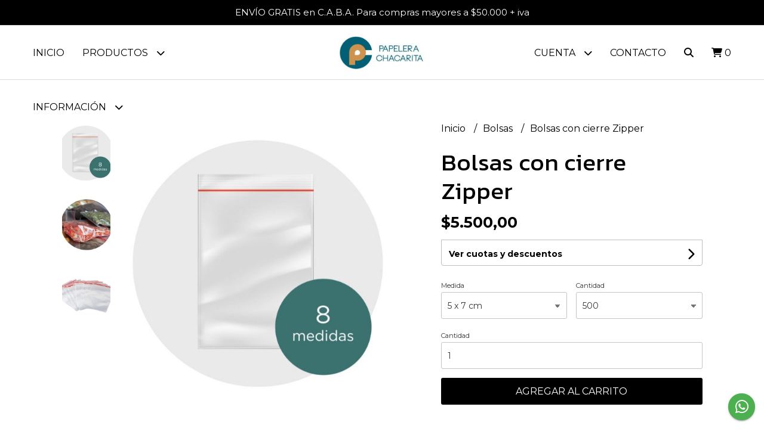

--- FILE ---
content_type: text/html; charset=UTF-8
request_url: https://papelerachacarita.com.ar/polietileno/bolsas-con-cierre-zipper
body_size: 24960
content:
<!DOCTYPE html> 
<html lang="es">
<head>
    <meta charset="UTF-8">
    <meta name="viewport" content="width=device-width,user-scalable=no,initial-scale=1.0,minimum-scale=1.0,maximum-scale=1.0"/>
    <meta name="csrf-token" content="jxLQaDu2yc6YqQbkEZm6PY7rNOqYm4xz1AGOnmiX">
    <meta http-equiv="X-UA-Compatible" content="ie=edge">
        <link rel="canonical" href="https://www.papelerachacarita.com.ar/bolsas/bolsas-con-cierre-zipper">
    <title>Bolsas con cierre Zipper - Papelera Chacarita</title>
     
    <meta name="description" content="Bolsas de polietileno con zipperIdeales para un buen almacenamiento y optimizar espacios.. Aptas para alimentos / heladera / freezer. Reutilizables&amp;gt; Disponible en todos los ta">
    <meta property="og:url" content="https://www.papelerachacarita.com.ar/bolsas/bolsas-con-cierre-zipper"/>
    <meta property="og:type" content="product"/> 
    <meta property="og:title" content="Bolsas con cierre Zipper"/>
    <meta property="og:description" content="Bolsas de polietileno con zipperIdeales para un buen almacenamiento y optimizar espacios.. Aptas para alimentos / heladera / freezer. Reutilizables&amp;gt; Disponible en todos los ta"/>
    <meta property="og:image" content="https://d22fxaf9t8d39k.cloudfront.net/40d1820629cda3e96c28cdaa52279ca7d9fdbfbd01f1fb0a206aba1f9ddcebb649053.jpeg"/>
                <meta property="product:price:amount" content="5500"/> 
        <meta property="og:price:amount" content="5500"/> 
        <meta property="product:price:currency" content="ARS"/>
        <link rel="stylesheet" href="https://cdn.jsdelivr.net/npm/uikit@3.5.10/dist/css/uikit.min.css" />
    <link rel="stylesheet" href="https://d2gsyhqn7794lh.cloudfront.net/all.min.css" />
    <link rel="stylesheet" href="https://fonts.googleapis.com/css2?family=Kanit:wght@300;400;500;700&family=Montserrat:wght@300;400;500;700&display=swap">
    <link rel="shortcut icon" href="https://d22fxaf9t8d39k.cloudfront.net/90a0aea5218e063333f9a24152493ef13ca170b9674650ad9f3622479880dfa449053.png"/>
    <style type="text/css">
        .uk-h1, .uk-h2, .uk-h3, .uk-h4, .uk-h5, .uk-h6, .uk-heading-2xlarge, .uk-heading-large, .uk-heading-medium, .uk-heading-small, .uk-heading-xlarge, h1, h2, h3, h4, h5, h6 
        { 
            font-family: 'Kanit', sans-serif; 
        }
        html, body, p, span, .field__label, .field__input, .field__textarea, .field__select 
        { 
            font-family: 'Montserrat', sans-serif; 
        }
        .background--primary, .background--primary-hover:hover
        { 
            background-color: #000000; 
        } 
        .text--primary, .text--primary-hover:hover, body
        { 
            color: #000000; 
        }
        .contrast_text--primary, .contrast_text--primary-hover:hover
        { 
            color: #ffffff; 
        }
        .checkbox__check:checked::before
        {
            border: solid #000000;
        }
        .checkbox__check:checked,.checkbox__check:checked:focus
        {
            border: 1px solid #000000; 
        }
        .checkbox__check:checked + .checkout__label-text
        {
            color: #000000;
        }
        .border--primary
        {
            border: solid #000000; 
        }
        .border-radius
        {
            border-radius: 3px;
        }
        .field__input.border-radius, .field__select.border-radius, .field__textarea.border-radius
        {
            border-radius: 3px;
        }
        .field__input.border-radius.field__input--right-button
        {
            border-top-right-radius: 0px;
            border-bottom-right-radius: 0px;
        }
    </style>
    <link rel="stylesheet" href="https://d2op8dwcequzql.cloudfront.net/assets/1.35.0/templates/light/css/style.css"/>
            <style type="text/css">
            .google-map {
     padding-bottom: 50%;
     position: relative;
}

.google-map iframe {
     height: 100%;
     width: 100%;
     left: 0;
     top: 0;
     position: absolute;
}
        </style>
                    <script>
!function(f,b,e,v,n,t,s)
{if(f.fbq)return;n=f.fbq=function(){n.callMethod?
n.callMethod.apply(n,arguments):n.queue.push(arguments)};
if(!f._fbq)f._fbq=n;n.push=n;n.loaded=!0;n.version='2.0';
n.queue=[];t=b.createElement(e);t.async=!0;
t.src=v;s=b.getElementsByTagName(e)[0];
s.parentNode.insertBefore(t,s)}(window, document,'script',
'https://connect.facebook.net/en_US/fbevents.js');
fbq('init', '987273961314394');
fbq('track', 'PageView');
</script>
<noscript><img height="1" width="1" style="display:none"
src="https://www.facebook.com/tr?id=987273961314394&ev=PageView&noscript=1"
/></noscript>  
                <script>(function(w,d,s,l,i){w[l]=w[l]||[];w[l].push({'gtm.start':
new Date().getTime(),event:'gtm.js'});var f=d.getElementsByTagName(s)[0],
j=d.createElement(s),dl=l!='dataLayer'?'&l='+l:'';j.async=true;j.src=
'https://www.googletagmanager.com/gtm.js?id='+i+dl;f.parentNode.insertBefore(j,f);
})(window,document,'script','dataLayer','GTM-KLF3B4V');</script>
<meta name="google-site-verification" content="_kHjjfP54set7bb_Tgrtkm6Nh25tk8PbQd5D2AuZ2cY" />

<script type="application/ld+json">
{
  "@context": "https://schema.org",
  "@type": "LocalBusiness",
  "name": "Papelera Chacarita",
  "image": "https://d22fxaf9t8d39k.cloudfront.net/7ed7d9acc2f4c9c270e3132ae08a4e30b076f8bdcaf204229c5973eaec4cd5f149053.jpeg",
  "@id": "https://www.papelerachacarita.com.ar/",
  "url": "https://www.papelerachacarita.com.ar/",
  "telephone": "+54 9 11 5583-5822",
  "address": {
    "@type": "PostalAddress",
    "streetAddress": "Federico Lacroze 4000",
    "addressLocality": "Cdad. Autónoma de Buenos Aires",
    "postalCode": "C1427",
    "addressRegion": "Buenos Aires",
    "addressCountry": "AR"
  },
  "geo": {
    "@type": "GeoCoordinates",
    "latitude": -34.58499404821522,
    "longitude": -58.45380583454256
  },
  "openingHours": "Mo-Su 08:30-19:30",
  "priceRange": "$",
  "sameAs": [
    "https://www.instagram.com/papelera_chacarita/"
  ]
}
</script>

<script id='pixel-script-poptin' src='https://cdn.popt.in/pixel.js?id=e97fc87bfbe26' async='true'></script>

<script type="text/javascript" async="async" src="https://hub.fromdoppler.com/public/dhtrack.js" ></script><meta property='og:dp_store' content='empretienda'>  
    </head>
<body>

    
    <div id="mobile-menu-sidenav" class="mobile-menu-sidenav" uk-offcanvas="overlay: true; flip: false; mode: slide">
    <div class="mobile-menu-sidenav__offcanvas-bar uk-offcanvas-bar uk-offcanvas-bar--desktop-small uk-offcanvas-bar--mobile-small text--primary">
        <button class="mobile-menu-sidenav__offcanvas-close uk-offcanvas-close text--primary" type="button" uk-close></button>
        <div class="mobile-menu-sidenav__menu">
                <ul class="mobile-menu-sidenav__list uk-nav-default uk-nav-parent-icon" uk-nav>
                    <li class="mobile-menu-sidenav__list-item">
                        <a href="https://papelerachacarita.com.ar" class="mobile-menu-sidenav__item-link">Inicio</a>
                    </li>
                    <li class="mobile-menu-sidenav__list-item uk-parent">
                        <a href="/productos" class="mobile-menu-sidenav__item-link">Productos</a>
                                                    <ul class="mobile-menu-sidenav__sublist uk-nav-default uk-nav-sub uk-nav-parent-icon" uk-nav>
                <li class="mobile-menu-sidenav__list-item">
            <a href="https://papelerachacarita.com.ar/productos" class="mobile-menu-sidenav__item-link">
                Ver todo en Productos
            </a>
        </li>
                                            <li class="mobile-menu-sidenav__item-link uk-parent">
                    <a href="#" class="mobile-menu-sidenav__item-link">
                        Embalajes y Envíos
                    </a>
                    <ul class="mobile-menu-sidenav__sublist uk-nav-default uk-nav-sub uk-nav-parent-icon" uk-nav>
            <li class="mobile-menu-sidenav__list-item">
            <a href="https://papelerachacarita.com.ar/embalajes-y-envios" class="mobile-menu-sidenav__item-link">
                Ver todo en Embalajes y Envíos
            </a>
        </li>
                                                            <li class="mobile-menu-sidenav__item-link uk-parent">
                    <a href="#" class="mobile-menu-sidenav__item-link">
                        Cajas y Kits
                    </a>
                    <ul class="mobile-menu-sidenav__sublist uk-nav-default uk-nav-sub uk-nav-parent-icon" uk-nav>
            <li class="mobile-menu-sidenav__list-item">
            <a href="https://papelerachacarita.com.ar/embalajes-y-envios/cajas-y-kits" class="mobile-menu-sidenav__item-link">
                Ver todo en Cajas y Kits
            </a>
        </li>
                                                                        <li class="mobile-menu-sidenav__list-item">
                    <a href="https://papelerachacarita.com.ar/embalajes-y-envios/cajas-y-kits/cajas-corrugado" class="mobile-menu-sidenav__item-link">
                        Cajas corrugado
                    </a>
                </li>
                                                            <li class="mobile-menu-sidenav__list-item">
                    <a href="https://papelerachacarita.com.ar/embalajes-y-envios/cajas-y-kits/kits-mudanzas-y-envios" class="mobile-menu-sidenav__item-link">
                        Kits mudanzas y envíos
                    </a>
                </li>
                                                                                                                                                                                                                                                                                                                                                                                                                                                                                                                                                                                                                                                                                                            </ul>                </li>
                                                                                    <li class="mobile-menu-sidenav__list-item">
                    <a href="https://papelerachacarita.com.ar/embalajes-y-envios/materiales-para-embalaje" class="mobile-menu-sidenav__item-link">
                        Materiales para embalaje
                    </a>
                </li>
                                                            <li class="mobile-menu-sidenav__list-item">
                    <a href="https://papelerachacarita.com.ar/embalajes-y-envios/papeles-para-embalajes" class="mobile-menu-sidenav__item-link">
                        Papeles para Embalajes
                    </a>
                </li>
                                                                                                                                                                                                                                                                                                                                                                                                                                                                                                                                                                                                                                                                                    </ul>                </li>
                                                                                                                        <li class="mobile-menu-sidenav__item-link uk-parent">
                    <a href="#" class="mobile-menu-sidenav__item-link">
                        Gastronomía
                    </a>
                    <ul class="mobile-menu-sidenav__sublist uk-nav-default uk-nav-sub uk-nav-parent-icon" uk-nav>
            <li class="mobile-menu-sidenav__list-item">
            <a href="https://papelerachacarita.com.ar/gastronomia" class="mobile-menu-sidenav__item-link">
                Ver todo en Gastronomía
            </a>
        </li>
                                                                                                                                    <li class="mobile-menu-sidenav__list-item">
                    <a href="https://papelerachacarita.com.ar/gastronomia/packaging-fast-food" class="mobile-menu-sidenav__item-link">
                        Packaging Fast Food
                    </a>
                </li>
                                                            <li class="mobile-menu-sidenav__list-item">
                    <a href="https://papelerachacarita.com.ar/gastronomia/bandejas-y-potes" class="mobile-menu-sidenav__item-link">
                        Bandejas y Potes
                    </a>
                </li>
                                                            <li class="mobile-menu-sidenav__item-link uk-parent">
                    <a href="#" class="mobile-menu-sidenav__item-link">
                        Descartables
                    </a>
                    <ul class="mobile-menu-sidenav__sublist uk-nav-default uk-nav-sub uk-nav-parent-icon" uk-nav>
            <li class="mobile-menu-sidenav__list-item">
            <a href="https://papelerachacarita.com.ar/gastronomia/descartables" class="mobile-menu-sidenav__item-link">
                Ver todo en Descartables
            </a>
        </li>
                                                                                                                                                                        <li class="mobile-menu-sidenav__list-item">
                    <a href="https://papelerachacarita.com.ar/gastronomia/descartables/platos-y-cubiertos" class="mobile-menu-sidenav__item-link">
                        Platos y cubiertos
                    </a>
                </li>
                                                            <li class="mobile-menu-sidenav__list-item">
                    <a href="https://papelerachacarita.com.ar/gastronomia/descartables/vasos-y-copas" class="mobile-menu-sidenav__item-link">
                        Vasos y Copas
                    </a>
                </li>
                                                            <li class="mobile-menu-sidenav__list-item">
                    <a href="https://papelerachacarita.com.ar/gastronomia/descartables/accesorios" class="mobile-menu-sidenav__item-link">
                        Accesorios
                    </a>
                </li>
                                                                                                                                                                                                                                                                                                                                                                                                                                                                                                                                                                                                </ul>                </li>
                                                                                                                                                                                                                                                                                                                                                                                                                                                                                                                                                                                                                                    </ul>                </li>
                                                                                                                                    <li class="mobile-menu-sidenav__list-item">
                    <a href="https://papelerachacarita.com.ar/bolsas" class="mobile-menu-sidenav__item-link">
                        Bolsas
                    </a>
                </li>
                                                            <li class="mobile-menu-sidenav__item-link uk-parent">
                    <a href="#" class="mobile-menu-sidenav__item-link">
                        Librería y Oficina
                    </a>
                    <ul class="mobile-menu-sidenav__sublist uk-nav-default uk-nav-sub uk-nav-parent-icon" uk-nav>
            <li class="mobile-menu-sidenav__list-item">
            <a href="https://papelerachacarita.com.ar/libreria-y-oficina" class="mobile-menu-sidenav__item-link">
                Ver todo en Librería y Oficina
            </a>
        </li>
                                                                                                                                                                                                                                    <li class="mobile-menu-sidenav__list-item">
                    <a href="https://papelerachacarita.com.ar/libreria-y-oficina/adhesivos-y-corte" class="mobile-menu-sidenav__item-link">
                        Adhesivos y corte
                    </a>
                </li>
                                                            <li class="mobile-menu-sidenav__list-item">
                    <a href="https://papelerachacarita.com.ar/libreria-y-oficina/agendas-2026" class="mobile-menu-sidenav__item-link">
                        Agendas 2026
                    </a>
                </li>
                                                            <li class="mobile-menu-sidenav__item-link uk-parent">
                    <a href="#" class="mobile-menu-sidenav__item-link">
                        Papelería
                    </a>
                    <ul class="mobile-menu-sidenav__sublist uk-nav-default uk-nav-sub uk-nav-parent-icon" uk-nav>
            <li class="mobile-menu-sidenav__list-item">
            <a href="https://papelerachacarita.com.ar/libreria-y-oficina/papeleria" class="mobile-menu-sidenav__item-link">
                Ver todo en Papelería
            </a>
        </li>
                                                                                                                                                                                                                                                                        <li class="mobile-menu-sidenav__list-item">
                    <a href="https://papelerachacarita.com.ar/libreria-y-oficina/papeleria/repuesto-de-hojas" class="mobile-menu-sidenav__item-link">
                        Repuesto de hojas
                    </a>
                </li>
                                                            <li class="mobile-menu-sidenav__list-item">
                    <a href="https://papelerachacarita.com.ar/libreria-y-oficina/papeleria/resmas" class="mobile-menu-sidenav__item-link">
                        Resmas
                    </a>
                </li>
                                                            <li class="mobile-menu-sidenav__list-item">
                    <a href="https://papelerachacarita.com.ar/libreria-y-oficina/papeleria/cuadernos" class="mobile-menu-sidenav__item-link">
                        Cuadernos
                    </a>
                </li>
                                                            <li class="mobile-menu-sidenav__list-item">
                    <a href="https://papelerachacarita.com.ar/libreria-y-oficina/papeleria/block-de-hojas-y-dibujo" class="mobile-menu-sidenav__item-link">
                        Block de hojas y dibujo
                    </a>
                </li>
                                                            <li class="mobile-menu-sidenav__list-item">
                    <a href="https://papelerachacarita.com.ar/libreria-y-oficina/papeleria/libretas-y-anotadores" class="mobile-menu-sidenav__item-link">
                        Libretas y anotadores
                    </a>
                </li>
                                                            <li class="mobile-menu-sidenav__list-item">
                    <a href="https://papelerachacarita.com.ar/libreria-y-oficina/papeleria/separadores" class="mobile-menu-sidenav__item-link">
                        Separadores
                    </a>
                </li>
                                                            <li class="mobile-menu-sidenav__list-item">
                    <a href="https://papelerachacarita.com.ar/libreria-y-oficina/papeleria/talonarios-y-recibos" class="mobile-menu-sidenav__item-link">
                        Talonarios y Recibos
                    </a>
                </li>
                                                                                                                                                                                                                                                                                                                                                                                                                                                </ul>                </li>
                                                                                                                                                <li class="mobile-menu-sidenav__item-link uk-parent">
                    <a href="#" class="mobile-menu-sidenav__item-link">
                        Organización
                    </a>
                    <ul class="mobile-menu-sidenav__sublist uk-nav-default uk-nav-sub uk-nav-parent-icon" uk-nav>
            <li class="mobile-menu-sidenav__list-item">
            <a href="https://papelerachacarita.com.ar/libreria-y-oficina/organizacion" class="mobile-menu-sidenav__item-link">
                Ver todo en Organización
            </a>
        </li>
                                                                                                                                                                                                                                                                                                                                                                        <li class="mobile-menu-sidenav__list-item">
                    <a href="https://papelerachacarita.com.ar/libreria-y-oficina/organizacion/cajas-de-archivo" class="mobile-menu-sidenav__item-link">
                        Cajas de archivo
                    </a>
                </li>
                                                            <li class="mobile-menu-sidenav__list-item">
                    <a href="https://papelerachacarita.com.ar/libreria-y-oficina/organizacion/calendarios" class="mobile-menu-sidenav__item-link">
                        Calendarios
                    </a>
                </li>
                                                            <li class="mobile-menu-sidenav__list-item">
                    <a href="https://papelerachacarita.com.ar/libreria-y-oficina/organizacion/biblioratos" class="mobile-menu-sidenav__item-link">
                        Biblioratos
                    </a>
                </li>
                                                            <li class="mobile-menu-sidenav__list-item">
                    <a href="https://papelerachacarita.com.ar/libreria-y-oficina/organizacion/folios" class="mobile-menu-sidenav__item-link">
                        Folios
                    </a>
                </li>
                                                            <li class="mobile-menu-sidenav__list-item">
                    <a href="https://papelerachacarita.com.ar/libreria-y-oficina/organizacion/sobres" class="mobile-menu-sidenav__item-link">
                        Sobres
                    </a>
                </li>
                                                                                                                                                                                                                                                                                                                                                                        </ul>                </li>
                                                                                                                        <li class="mobile-menu-sidenav__list-item">
                    <a href="https://papelerachacarita.com.ar/libreria-y-oficina/herramientas-de-oficina" class="mobile-menu-sidenav__item-link">
                        Herramientas de oficina
                    </a>
                </li>
                                                            <li class="mobile-menu-sidenav__list-item">
                    <a href="https://papelerachacarita.com.ar/libreria-y-oficina/articulos-pequenos" class="mobile-menu-sidenav__item-link">
                        Artículos pequeños
                    </a>
                </li>
                                                            <li class="mobile-menu-sidenav__list-item">
                    <a href="https://papelerachacarita.com.ar/libreria-y-oficina/calculadoras" class="mobile-menu-sidenav__item-link">
                        Calculadoras
                    </a>
                </li>
                                                                                                                                                                                                                                                                                                                                    </ul>                </li>
                                                                                                                                                                                                                                                                                                <li class="mobile-menu-sidenav__list-item">
                    <a href="https://papelerachacarita.com.ar/outlet-escolar" class="mobile-menu-sidenav__item-link">
                        Outlet Escolar
                    </a>
                </li>
                                                            <li class="mobile-menu-sidenav__item-link uk-parent">
                    <a href="#" class="mobile-menu-sidenav__item-link">
                        Escolar 2026
                    </a>
                    <ul class="mobile-menu-sidenav__sublist uk-nav-default uk-nav-sub uk-nav-parent-icon" uk-nav>
            <li class="mobile-menu-sidenav__list-item">
            <a href="https://papelerachacarita.com.ar/escolar-2026" class="mobile-menu-sidenav__item-link">
                Ver todo en Escolar 2026
            </a>
        </li>
                                                                                                                                                                                                                                                                                                                                                                                                                                                                                                <li class="mobile-menu-sidenav__list-item">
                    <a href="https://papelerachacarita.com.ar/escolar-2026/mochilas" class="mobile-menu-sidenav__item-link">
                        Mochilas
                    </a>
                </li>
                                                            <li class="mobile-menu-sidenav__list-item">
                    <a href="https://papelerachacarita.com.ar/escolar-2026/cartucheras" class="mobile-menu-sidenav__item-link">
                        Cartucheras
                    </a>
                </li>
                                                            <li class="mobile-menu-sidenav__list-item">
                    <a href="https://papelerachacarita.com.ar/escolar-2026/carpetas" class="mobile-menu-sidenav__item-link">
                        Carpetas
                    </a>
                </li>
                                                            <li class="mobile-menu-sidenav__item-link uk-parent">
                    <a href="#" class="mobile-menu-sidenav__item-link">
                        Útiles escolares
                    </a>
                    <ul class="mobile-menu-sidenav__sublist uk-nav-default uk-nav-sub uk-nav-parent-icon" uk-nav>
            <li class="mobile-menu-sidenav__list-item">
            <a href="https://papelerachacarita.com.ar/escolar-2026/utiles-escolares" class="mobile-menu-sidenav__item-link">
                Ver todo en Útiles escolares
            </a>
        </li>
                                                                                                                                                                                                                                                                                                                                                                                                                                                                                                                                                <li class="mobile-menu-sidenav__list-item">
                    <a href="https://papelerachacarita.com.ar/escolar-2026/utiles-escolares/lapices-y-lapiceras" class="mobile-menu-sidenav__item-link">
                        Lápices y lapiceras
                    </a>
                </li>
                                                            <li class="mobile-menu-sidenav__list-item">
                    <a href="https://papelerachacarita.com.ar/escolar-2026/utiles-escolares/marcadores" class="mobile-menu-sidenav__item-link">
                        Marcadores
                    </a>
                </li>
                                                            <li class="mobile-menu-sidenav__list-item">
                    <a href="https://papelerachacarita.com.ar/escolar-2026/utiles-escolares/resaltadores" class="mobile-menu-sidenav__item-link">
                        Resaltadores
                    </a>
                </li>
                                                            <li class="mobile-menu-sidenav__list-item">
                    <a href="https://papelerachacarita.com.ar/escolar-2026/utiles-escolares/reglas-y-geometria" class="mobile-menu-sidenav__item-link">
                        Reglas y geometría
                    </a>
                </li>
                                                            <li class="mobile-menu-sidenav__list-item">
                    <a href="https://papelerachacarita.com.ar/escolar-2026/utiles-escolares/gomas-y-correctores" class="mobile-menu-sidenav__item-link">
                        Gomas y correctores
                    </a>
                </li>
                                                            <li class="mobile-menu-sidenav__list-item">
                    <a href="https://papelerachacarita.com.ar/escolar-2026/utiles-escolares/pinceles-y-temperas" class="mobile-menu-sidenav__item-link">
                        Pinceles y témperas
                    </a>
                </li>
                                                                                                                                                                                    </ul>                </li>
                                                                                                                                                                                                                                                            </ul>                </li>
                                                                                                                                                                                    <li class="mobile-menu-sidenav__item-link uk-parent">
                    <a href="#" class="mobile-menu-sidenav__item-link">
                        Insumos Impresión
                    </a>
                    <ul class="mobile-menu-sidenav__sublist uk-nav-default uk-nav-sub uk-nav-parent-icon" uk-nav>
            <li class="mobile-menu-sidenav__list-item">
            <a href="https://papelerachacarita.com.ar/insumos-impresion" class="mobile-menu-sidenav__item-link">
                Ver todo en Insumos Impresión
            </a>
        </li>
                                                                                                                                                                                                                                                                                                                                                                                                                                                                                                                                                                                                                                    <li class="mobile-menu-sidenav__list-item">
                    <a href="https://papelerachacarita.com.ar/insumos-impresion/cartuchos-y-toners" class="mobile-menu-sidenav__item-link">
                        Cartuchos y Toners
                    </a>
                </li>
                                                                                                                                                            </ul>                </li>
                                                                        <li class="mobile-menu-sidenav__item-link uk-parent">
                    <a href="#" class="mobile-menu-sidenav__item-link">
                        Higiene y Limpieza
                    </a>
                    <ul class="mobile-menu-sidenav__sublist uk-nav-default uk-nav-sub uk-nav-parent-icon" uk-nav>
            <li class="mobile-menu-sidenav__list-item">
            <a href="https://papelerachacarita.com.ar/higiene-y-limpieza" class="mobile-menu-sidenav__item-link">
                Ver todo en Higiene y Limpieza
            </a>
        </li>
                                                                                                                                                                                                                                                                                                                                                                                                                                                                                                                                                                                                                                                            <li class="mobile-menu-sidenav__list-item">
                    <a href="https://papelerachacarita.com.ar/higiene-y-limpieza/bobinas-industriales" class="mobile-menu-sidenav__item-link">
                        Bobinas Industriales
                    </a>
                </li>
                                                            <li class="mobile-menu-sidenav__list-item">
                    <a href="https://papelerachacarita.com.ar/higiene-y-limpieza/servilletas" class="mobile-menu-sidenav__item-link">
                        Servilletas
                    </a>
                </li>
                                                            <li class="mobile-menu-sidenav__list-item">
                    <a href="https://papelerachacarita.com.ar/higiene-y-limpieza/varios" class="mobile-menu-sidenav__item-link">
                        Varios
                    </a>
                </li>
                                                                                                            </ul>                </li>
                                                                                                <li class="mobile-menu-sidenav__item-link uk-parent">
                    <a href="#" class="mobile-menu-sidenav__item-link">
                        Todo Gamer
                    </a>
                    <ul class="mobile-menu-sidenav__sublist uk-nav-default uk-nav-sub uk-nav-parent-icon" uk-nav>
            <li class="mobile-menu-sidenav__list-item">
            <a href="https://papelerachacarita.com.ar/todo-gamer" class="mobile-menu-sidenav__item-link">
                Ver todo en Todo Gamer
            </a>
        </li>
                                                                                                                                                                                                                                                                                                                                                                                                                                                                                                                                                                                                                                                                                                            <li class="mobile-menu-sidenav__list-item">
                    <a href="https://papelerachacarita.com.ar/todo-gamer/teclado-y-mouse-gamer" class="mobile-menu-sidenav__item-link">
                        Teclado y Mouse Gamer
                    </a>
                </li>
                                                            <li class="mobile-menu-sidenav__list-item">
                    <a href="https://papelerachacarita.com.ar/todo-gamer/reloj-smart" class="mobile-menu-sidenav__item-link">
                        Reloj Smart
                    </a>
                </li>
                                                            <li class="mobile-menu-sidenav__list-item">
                    <a href="https://papelerachacarita.com.ar/todo-gamer/parlantes" class="mobile-menu-sidenav__item-link">
                        Parlantes
                    </a>
                </li>
                                                            <li class="mobile-menu-sidenav__list-item">
                    <a href="https://papelerachacarita.com.ar/todo-gamer/auriculares" class="mobile-menu-sidenav__item-link">
                        Auriculares
                    </a>
                </li>
                                                            <li class="mobile-menu-sidenav__list-item">
                    <a href="https://papelerachacarita.com.ar/todo-gamer/streaming" class="mobile-menu-sidenav__item-link">
                        Streaming
                    </a>
                </li>
                                                            <li class="mobile-menu-sidenav__list-item">
                    <a href="https://papelerachacarita.com.ar/todo-gamer/varios" class="mobile-menu-sidenav__item-link">
                        Varios
                    </a>
                </li>
                        </ul>                </li>
                                                                                                </ul>                                            </li>
                                                                        <li class="mobile-menu-sidenav__list-item">
                                <a href="https://papelerachacarita.com.ar/quienes-somos" class="mobile-menu-sidenav__item-link">Quienes somos</a>
                            </li>
                                                                                                <li class="mobile-menu-sidenav__list-item">
                                <a href="https://papelerachacarita.com.ar/preguntas-frecuentes" class="mobile-menu-sidenav__item-link">Preguntas Frecuentes</a>
                            </li>
                                                                                                <li class="mobile-menu-sidenav__list-item">
                                <a href="https://papelerachacarita.com.ar/como-comprar" class="mobile-menu-sidenav__item-link">Cómo Comprar</a>
                            </li>
                                                                                                <li class="mobile-menu-sidenav__list-item">
                                <a href="https://papelerachacarita.com.ar/envios-y-punto-de-retiro" class="mobile-menu-sidenav__item-link">Envíos y Punto de Retiro</a>
                            </li>
                                                                                                <li class="mobile-menu-sidenav__list-item">
                                <a href="https://papelerachacarita.com.ar/politica-de-devoluciones" class="mobile-menu-sidenav__item-link">Política de Devoluciones</a>
                            </li>
                                                                                                            <li class="mobile-menu-sidenav__list-item">
                            <a href="#contact-modal" class="mobile-menu-sidenav__item-link" uk-toggle>Contacto</a>
                        </li>
                                        <li class="mobile-menu-sidenav__list-item mobile-menu-sidenav__list-item--divider"></li>
                                            <li class="mobile-menu-sidenav__list-item">
                            <a href="#register-modal" class="mobile-menu-sidenav__item-link" uk-toggle>Crear cuenta</a>
                        </li>
                        <li class="mobile-menu-sidenav__list-item">
                            <a href="#login-modal" class="mobile-menu-sidenav__item-link" uk-toggle>Iniciar sesión</a>
                        </li>
                                                            </ul>
            </div>
    </div>
</div>    

    
            <div class="header-announcement background--primary">
            <p class="header-announcement__text contrast_text--primary">
                                    <a href="https://papelerachacarita.com.ar/envios-y-punto-de-retiro" class="header-announcement__link contrast_text--primary">
                        ENVÍO GRATIS en C.A.B.A. Para compras mayores a $50.000 + iva
                    </a>
                            </p>
        </div>
        

    
    <div class="header-search">
        <div class="header-search__wrapper uk-container uk-flex uk-flex-middle">
            <div class="header-search__search-box uk-flex-1 uk-flex uk-flex-middle">
                <form method="GET" action="/search" class="header-search__form uk-flex-1">
                    <div class="header-search__field uk-inline">
                        <span class="header-search__icon uk-form-icon" uk-icon="icon: search"></span>
                        <a href="#!" class="header-search__icon search-bar-close uk-form-icon uk-form-icon-flip" uk-icon="icon: close"></a>
                        <input type="search" class="header-search__input uk-search-input" name="q" min-length="2" autocomplete="off" placeholder="Buscar..." required>
                    </div>
                </form>
            </div>
        </div>
    </div>
    

    
    <div class="header-menu">
        <div class="header-menu__container uk-container">
            
            <nav class="header-menu__desktop uk-flex uk-flex-between uk-flex-center uk-visible@m">
                <ul class="header-menu__desktop-list uk-flex uk-flex-middle uk-flex-left uk-flex-wrap">
                    <li class="desktop-list__item text--primary">
                        <a href="https://papelerachacarita.com.ar" class="desktop-list__link">
                            Inicio
                        </a>
                    </li>
                    <li class="desktop-list__item text--primary">
                        <a href="/productos" class="desktop-list__link">Productos <i class="desktop-list__down-icon text--primary fas fa-chevron-down"></i></a>
                                                    <ul class="nav first">
                                        <li class="desktop-list__subitem text--primary">
                    <a href="https://papelerachacarita.com.ar/embalajes-y-envios" class="desktop-list__link">
                        Embalajes y Envíos
                        <i class="desktop-list__right-icon text--primary fas fa-chevron-right"></i>
                    </a>
                    <ul class="nav">
                                                    <li class="desktop-list__subitem text--primary">
                    <a href="https://papelerachacarita.com.ar/embalajes-y-envios/cajas-y-kits" class="desktop-list__link">
                        Cajas y Kits
                        <i class="desktop-list__right-icon text--primary fas fa-chevron-right"></i>
                    </a>
                    <ul class="nav">
                                                                <li class="desktop-list__subitem text--primary">
                    <a href="https://papelerachacarita.com.ar/embalajes-y-envios/cajas-y-kits/cajas-corrugado" class="desktop-list__link">
                        Cajas corrugado
                    </a>
                </li>
                                                            <li class="desktop-list__subitem text--primary">
                    <a href="https://papelerachacarita.com.ar/embalajes-y-envios/cajas-y-kits/kits-mudanzas-y-envios" class="desktop-list__link">
                        Kits mudanzas y envíos
                    </a>
                </li>
                                                                                                                                                                                                                                                                                                                                                                                                                                                                                                                                                                                                                                                                                                            </ul>                </li>
                                                                                    <li class="desktop-list__subitem text--primary">
                    <a href="https://papelerachacarita.com.ar/embalajes-y-envios/materiales-para-embalaje" class="desktop-list__link">
                        Materiales para embalaje
                    </a>
                </li>
                                                            <li class="desktop-list__subitem text--primary">
                    <a href="https://papelerachacarita.com.ar/embalajes-y-envios/papeles-para-embalajes" class="desktop-list__link">
                        Papeles para Embalajes
                    </a>
                </li>
                                                                                                                                                                                                                                                                                                                                                                                                                                                                                                                                                                                                                                                                                    </ul>                </li>
                                                                                                                        <li class="desktop-list__subitem text--primary">
                    <a href="https://papelerachacarita.com.ar/gastronomia" class="desktop-list__link">
                        Gastronomía
                        <i class="desktop-list__right-icon text--primary fas fa-chevron-right"></i>
                    </a>
                    <ul class="nav">
                                                                                                                            <li class="desktop-list__subitem text--primary">
                    <a href="https://papelerachacarita.com.ar/gastronomia/packaging-fast-food" class="desktop-list__link">
                        Packaging Fast Food
                    </a>
                </li>
                                                            <li class="desktop-list__subitem text--primary">
                    <a href="https://papelerachacarita.com.ar/gastronomia/bandejas-y-potes" class="desktop-list__link">
                        Bandejas y Potes
                    </a>
                </li>
                                                            <li class="desktop-list__subitem text--primary">
                    <a href="https://papelerachacarita.com.ar/gastronomia/descartables" class="desktop-list__link">
                        Descartables
                        <i class="desktop-list__right-icon text--primary fas fa-chevron-right"></i>
                    </a>
                    <ul class="nav">
                                                                                                                                                                <li class="desktop-list__subitem text--primary">
                    <a href="https://papelerachacarita.com.ar/gastronomia/descartables/platos-y-cubiertos" class="desktop-list__link">
                        Platos y cubiertos
                    </a>
                </li>
                                                            <li class="desktop-list__subitem text--primary">
                    <a href="https://papelerachacarita.com.ar/gastronomia/descartables/vasos-y-copas" class="desktop-list__link">
                        Vasos y Copas
                    </a>
                </li>
                                                            <li class="desktop-list__subitem text--primary">
                    <a href="https://papelerachacarita.com.ar/gastronomia/descartables/accesorios" class="desktop-list__link">
                        Accesorios
                    </a>
                </li>
                                                                                                                                                                                                                                                                                                                                                                                                                                                                                                                                                                                                </ul>                </li>
                                                                                                                                                                                                                                                                                                                                                                                                                                                                                                                                                                                                                                    </ul>                </li>
                                                                                                                                    <li class="desktop-list__subitem text--primary">
                    <a href="https://papelerachacarita.com.ar/bolsas" class="desktop-list__link">
                        Bolsas
                    </a>
                </li>
                                                            <li class="desktop-list__subitem text--primary">
                    <a href="https://papelerachacarita.com.ar/libreria-y-oficina" class="desktop-list__link">
                        Librería y Oficina
                        <i class="desktop-list__right-icon text--primary fas fa-chevron-right"></i>
                    </a>
                    <ul class="nav">
                                                                                                                                                                                                                            <li class="desktop-list__subitem text--primary">
                    <a href="https://papelerachacarita.com.ar/libreria-y-oficina/adhesivos-y-corte" class="desktop-list__link">
                        Adhesivos y corte
                    </a>
                </li>
                                                            <li class="desktop-list__subitem text--primary">
                    <a href="https://papelerachacarita.com.ar/libreria-y-oficina/agendas-2026" class="desktop-list__link">
                        Agendas 2026
                    </a>
                </li>
                                                            <li class="desktop-list__subitem text--primary">
                    <a href="https://papelerachacarita.com.ar/libreria-y-oficina/papeleria" class="desktop-list__link">
                        Papelería
                        <i class="desktop-list__right-icon text--primary fas fa-chevron-right"></i>
                    </a>
                    <ul class="nav">
                                                                                                                                                                                                                                                                <li class="desktop-list__subitem text--primary">
                    <a href="https://papelerachacarita.com.ar/libreria-y-oficina/papeleria/repuesto-de-hojas" class="desktop-list__link">
                        Repuesto de hojas
                    </a>
                </li>
                                                            <li class="desktop-list__subitem text--primary">
                    <a href="https://papelerachacarita.com.ar/libreria-y-oficina/papeleria/resmas" class="desktop-list__link">
                        Resmas
                    </a>
                </li>
                                                            <li class="desktop-list__subitem text--primary">
                    <a href="https://papelerachacarita.com.ar/libreria-y-oficina/papeleria/cuadernos" class="desktop-list__link">
                        Cuadernos
                    </a>
                </li>
                                                            <li class="desktop-list__subitem text--primary">
                    <a href="https://papelerachacarita.com.ar/libreria-y-oficina/papeleria/block-de-hojas-y-dibujo" class="desktop-list__link">
                        Block de hojas y dibujo
                    </a>
                </li>
                                                            <li class="desktop-list__subitem text--primary">
                    <a href="https://papelerachacarita.com.ar/libreria-y-oficina/papeleria/libretas-y-anotadores" class="desktop-list__link">
                        Libretas y anotadores
                    </a>
                </li>
                                                            <li class="desktop-list__subitem text--primary">
                    <a href="https://papelerachacarita.com.ar/libreria-y-oficina/papeleria/separadores" class="desktop-list__link">
                        Separadores
                    </a>
                </li>
                                                            <li class="desktop-list__subitem text--primary">
                    <a href="https://papelerachacarita.com.ar/libreria-y-oficina/papeleria/talonarios-y-recibos" class="desktop-list__link">
                        Talonarios y Recibos
                    </a>
                </li>
                                                                                                                                                                                                                                                                                                                                                                                                                                                </ul>                </li>
                                                                                                                                                <li class="desktop-list__subitem text--primary">
                    <a href="https://papelerachacarita.com.ar/libreria-y-oficina/organizacion" class="desktop-list__link">
                        Organización
                        <i class="desktop-list__right-icon text--primary fas fa-chevron-right"></i>
                    </a>
                    <ul class="nav">
                                                                                                                                                                                                                                                                                                                                                                <li class="desktop-list__subitem text--primary">
                    <a href="https://papelerachacarita.com.ar/libreria-y-oficina/organizacion/cajas-de-archivo" class="desktop-list__link">
                        Cajas de archivo
                    </a>
                </li>
                                                            <li class="desktop-list__subitem text--primary">
                    <a href="https://papelerachacarita.com.ar/libreria-y-oficina/organizacion/calendarios" class="desktop-list__link">
                        Calendarios
                    </a>
                </li>
                                                            <li class="desktop-list__subitem text--primary">
                    <a href="https://papelerachacarita.com.ar/libreria-y-oficina/organizacion/biblioratos" class="desktop-list__link">
                        Biblioratos
                    </a>
                </li>
                                                            <li class="desktop-list__subitem text--primary">
                    <a href="https://papelerachacarita.com.ar/libreria-y-oficina/organizacion/folios" class="desktop-list__link">
                        Folios
                    </a>
                </li>
                                                            <li class="desktop-list__subitem text--primary">
                    <a href="https://papelerachacarita.com.ar/libreria-y-oficina/organizacion/sobres" class="desktop-list__link">
                        Sobres
                    </a>
                </li>
                                                                                                                                                                                                                                                                                                                                                                        </ul>                </li>
                                                                                                                        <li class="desktop-list__subitem text--primary">
                    <a href="https://papelerachacarita.com.ar/libreria-y-oficina/herramientas-de-oficina" class="desktop-list__link">
                        Herramientas de oficina
                    </a>
                </li>
                                                            <li class="desktop-list__subitem text--primary">
                    <a href="https://papelerachacarita.com.ar/libreria-y-oficina/articulos-pequenos" class="desktop-list__link">
                        Artículos pequeños
                    </a>
                </li>
                                                            <li class="desktop-list__subitem text--primary">
                    <a href="https://papelerachacarita.com.ar/libreria-y-oficina/calculadoras" class="desktop-list__link">
                        Calculadoras
                    </a>
                </li>
                                                                                                                                                                                                                                                                                                                                    </ul>                </li>
                                                                                                                                                                                                                                                                                                <li class="desktop-list__subitem text--primary">
                    <a href="https://papelerachacarita.com.ar/outlet-escolar" class="desktop-list__link">
                        Outlet Escolar
                    </a>
                </li>
                                                            <li class="desktop-list__subitem text--primary">
                    <a href="https://papelerachacarita.com.ar/escolar-2026" class="desktop-list__link">
                        Escolar 2026
                        <i class="desktop-list__right-icon text--primary fas fa-chevron-right"></i>
                    </a>
                    <ul class="nav">
                                                                                                                                                                                                                                                                                                                                                                                                                                                                                        <li class="desktop-list__subitem text--primary">
                    <a href="https://papelerachacarita.com.ar/escolar-2026/mochilas" class="desktop-list__link">
                        Mochilas
                    </a>
                </li>
                                                            <li class="desktop-list__subitem text--primary">
                    <a href="https://papelerachacarita.com.ar/escolar-2026/cartucheras" class="desktop-list__link">
                        Cartucheras
                    </a>
                </li>
                                                            <li class="desktop-list__subitem text--primary">
                    <a href="https://papelerachacarita.com.ar/escolar-2026/carpetas" class="desktop-list__link">
                        Carpetas
                    </a>
                </li>
                                                            <li class="desktop-list__subitem text--primary">
                    <a href="https://papelerachacarita.com.ar/escolar-2026/utiles-escolares" class="desktop-list__link">
                        Útiles escolares
                        <i class="desktop-list__right-icon text--primary fas fa-chevron-right"></i>
                    </a>
                    <ul class="nav">
                                                                                                                                                                                                                                                                                                                                                                                                                                                                                                                                        <li class="desktop-list__subitem text--primary">
                    <a href="https://papelerachacarita.com.ar/escolar-2026/utiles-escolares/lapices-y-lapiceras" class="desktop-list__link">
                        Lápices y lapiceras
                    </a>
                </li>
                                                            <li class="desktop-list__subitem text--primary">
                    <a href="https://papelerachacarita.com.ar/escolar-2026/utiles-escolares/marcadores" class="desktop-list__link">
                        Marcadores
                    </a>
                </li>
                                                            <li class="desktop-list__subitem text--primary">
                    <a href="https://papelerachacarita.com.ar/escolar-2026/utiles-escolares/resaltadores" class="desktop-list__link">
                        Resaltadores
                    </a>
                </li>
                                                            <li class="desktop-list__subitem text--primary">
                    <a href="https://papelerachacarita.com.ar/escolar-2026/utiles-escolares/reglas-y-geometria" class="desktop-list__link">
                        Reglas y geometría
                    </a>
                </li>
                                                            <li class="desktop-list__subitem text--primary">
                    <a href="https://papelerachacarita.com.ar/escolar-2026/utiles-escolares/gomas-y-correctores" class="desktop-list__link">
                        Gomas y correctores
                    </a>
                </li>
                                                            <li class="desktop-list__subitem text--primary">
                    <a href="https://papelerachacarita.com.ar/escolar-2026/utiles-escolares/pinceles-y-temperas" class="desktop-list__link">
                        Pinceles y témperas
                    </a>
                </li>
                                                                                                                                                                                    </ul>                </li>
                                                                                                                                                                                                                                                            </ul>                </li>
                                                                                                                                                                                    <li class="desktop-list__subitem text--primary">
                    <a href="https://papelerachacarita.com.ar/insumos-impresion" class="desktop-list__link">
                        Insumos Impresión
                        <i class="desktop-list__right-icon text--primary fas fa-chevron-right"></i>
                    </a>
                    <ul class="nav">
                                                                                                                                                                                                                                                                                                                                                                                                                                                                                                                                                                                                                            <li class="desktop-list__subitem text--primary">
                    <a href="https://papelerachacarita.com.ar/insumos-impresion/cartuchos-y-toners" class="desktop-list__link">
                        Cartuchos y Toners
                    </a>
                </li>
                                                                                                                                                            </ul>                </li>
                                                                        <li class="desktop-list__subitem text--primary">
                    <a href="https://papelerachacarita.com.ar/higiene-y-limpieza" class="desktop-list__link">
                        Higiene y Limpieza
                        <i class="desktop-list__right-icon text--primary fas fa-chevron-right"></i>
                    </a>
                    <ul class="nav">
                                                                                                                                                                                                                                                                                                                                                                                                                                                                                                                                                                                                                                                    <li class="desktop-list__subitem text--primary">
                    <a href="https://papelerachacarita.com.ar/higiene-y-limpieza/bobinas-industriales" class="desktop-list__link">
                        Bobinas Industriales
                    </a>
                </li>
                                                            <li class="desktop-list__subitem text--primary">
                    <a href="https://papelerachacarita.com.ar/higiene-y-limpieza/servilletas" class="desktop-list__link">
                        Servilletas
                    </a>
                </li>
                                                            <li class="desktop-list__subitem text--primary">
                    <a href="https://papelerachacarita.com.ar/higiene-y-limpieza/varios" class="desktop-list__link">
                        Varios
                    </a>
                </li>
                                                                                                            </ul>                </li>
                                                                                                <li class="desktop-list__subitem text--primary">
                    <a href="https://papelerachacarita.com.ar/todo-gamer" class="desktop-list__link">
                        Todo Gamer
                        <i class="desktop-list__right-icon text--primary fas fa-chevron-right"></i>
                    </a>
                    <ul class="nav">
                                                                                                                                                                                                                                                                                                                                                                                                                                                                                                                                                                                                                                                                                                    <li class="desktop-list__subitem text--primary">
                    <a href="https://papelerachacarita.com.ar/todo-gamer/teclado-y-mouse-gamer" class="desktop-list__link">
                        Teclado y Mouse Gamer
                    </a>
                </li>
                                                            <li class="desktop-list__subitem text--primary">
                    <a href="https://papelerachacarita.com.ar/todo-gamer/reloj-smart" class="desktop-list__link">
                        Reloj Smart
                    </a>
                </li>
                                                            <li class="desktop-list__subitem text--primary">
                    <a href="https://papelerachacarita.com.ar/todo-gamer/parlantes" class="desktop-list__link">
                        Parlantes
                    </a>
                </li>
                                                            <li class="desktop-list__subitem text--primary">
                    <a href="https://papelerachacarita.com.ar/todo-gamer/auriculares" class="desktop-list__link">
                        Auriculares
                    </a>
                </li>
                                                            <li class="desktop-list__subitem text--primary">
                    <a href="https://papelerachacarita.com.ar/todo-gamer/streaming" class="desktop-list__link">
                        Streaming
                    </a>
                </li>
                                                            <li class="desktop-list__subitem text--primary">
                    <a href="https://papelerachacarita.com.ar/todo-gamer/varios" class="desktop-list__link">
                        Varios
                    </a>
                </li>
                        </ul>                </li>
                                                                                                </ul>                                            </li>
                                            <li class="desktop-list__item text--primary">
                            <a href="#!" class="desktop-list__link">Información <i class="desktop-list__down-icon text--primary fas fa-chevron-down"></i></a>
                            <ul class="nav first">
                                                                                                            <li class="desktop-list__subitem text--primary">
                                            <a href="https://papelerachacarita.com.ar/quienes-somos" class="desktop-list__link">
                                                Quienes somos
                                            </a>
                                        </li>
                                                                                                                                                <li class="desktop-list__subitem text--primary">
                                            <a href="https://papelerachacarita.com.ar/preguntas-frecuentes" class="desktop-list__link">
                                                Preguntas Frecuentes
                                            </a>
                                        </li>
                                                                                                                                                <li class="desktop-list__subitem text--primary">
                                            <a href="https://papelerachacarita.com.ar/como-comprar" class="desktop-list__link">
                                                Cómo Comprar
                                            </a>
                                        </li>
                                                                                                                                                <li class="desktop-list__subitem text--primary">
                                            <a href="https://papelerachacarita.com.ar/envios-y-punto-de-retiro" class="desktop-list__link">
                                                Envíos y Punto de Retiro
                                            </a>
                                        </li>
                                                                                                                                                <li class="desktop-list__subitem text--primary">
                                            <a href="https://papelerachacarita.com.ar/politica-de-devoluciones" class="desktop-list__link">
                                                Política de Devoluciones
                                            </a>
                                        </li>
                                                                                                </ul>
                        </li>
                                    </ul>
                <div class="header-menu__desktop-logo-wrapper uk-flex uk-flex-middle uk-flex-center uk-flex-wrap">
                     
                        <a href="https://papelerachacarita.com.ar" class="header-logo__link">
                            <img src="https://d22fxaf9t8d39k.cloudfront.net/0a43868e8d87b566d71a182b3b0cb1c029de3383a8142c0816562e8b5790b6fa49053.jpg" class="header-logo__image" alt="Logo"/>
                        </a>
                                    </div>
                <ul class="header-menu__desktop-list uk-flex uk-flex-middle uk-flex-right uk-flex-wrap">
                                        <li class="desktop-list__item text--primary">
                        <a href="#!" class="desktop-list__link">Cuenta <i class="desktop-list__down-icon text--primary fas fa-chevron-down"></i></a>
                        <ul class="nav first">
                                                            <li class="desktop-list__subitem text--primary">
                                    <a href="#register-modal" class="desktop-list__subitem" uk-toggle>Crear cuenta</a>
                                </li>
                                <li class="desktop-list__subitem text--primary">
                                    <a href="#login-modal" class="desktop-list__subitem" uk-toggle>Iniciar sesión</a>
                                </li>
                                                                                    </ul>
                    </li>
                                            <li class="desktop-list__item text--primary">
                            <a href="#contact-modal" class="desktop-list__link" uk-toggle>
                                Contacto
                            </a>
                        </li>
                                        <li class="desktop-list__item desktop-list__item--cart text--primary">
                        <a href="#" class="desktop-list__link search-bar-open text--primary">
                            <i class="text--primary fas fa-search"></i>
                        </a>
                    </li>
                    <li class="desktop-list__item desktop-list__item--cart text--primary">
                        <a href="#" uk-toggle="target: #cart-sidenav" class="desktop-list__link">
                            <i class="text--primary fas fa-shopping-cart"></i>
                            <span class="cart-qty text--primary">0</span>
                        </a>
                    </li>
                </ul>
            </nav>
            
            
            
            <nav class="header-menu__mobile uk-flex uk-flex-middle uk-flex-between uk-hidden@m">
                <div class="mobile__hamburger">
                    <a href="#" class="mobile__hamburger-btn" uk-toggle="target: #mobile-menu-sidenav"><i class="fas fa-bars text--primary"></i></a>
                </div>
                <div class="header-menu__mobile-logo-wrapper uk-flex uk-flex-middle uk-flex-center uk-flex-wrap">
                     
                        <a href="https://papelerachacarita.com.ar" class="header-logo__link">
                            <img src="https://d22fxaf9t8d39k.cloudfront.net/0a43868e8d87b566d71a182b3b0cb1c029de3383a8142c0816562e8b5790b6fa49053.jpg" class="header-logo__image" alt="Logo"/>
                        </a>
                                    </div>
                <div class="mobile__actions">
                    <ul class="mobile__actions-list uk-flex uk-flex-row uk-flex-middle uk-flex-right">
                        <li class="actions-list__item text--primary">
                            <a href="#!" class="actions-list__link search-bar-open">
                                <i class="text--primary fas fa-search"></i>
                            </a>
                        </li>
                        <li class="actions-list__item text--primary">
                            <a href="#" uk-toggle="target: #cart-sidenav" class="actions-list__item text--primary">
                                <i class="text--primary fas fa-shopping-cart"></i>
                                <span class="cart-qty text--primary">0</span>
                            </a>
                        </li>
                    </ul>
                </div>
            </nav>
            
        </div>
    </div>
    

    
        <section class="product-vip uk-container uk-section-block--m uk-section-block--half">
        <div class="product-vip__container uk-grid-large uk-flex-center uk-grid" uk-grid>
            
                            <div class="product-vip__left-container uk-width-1-2@s uk-width-1-1">
                    <div class="uk-grid-small uk-grid" uk-grid>
                        <div class="uk-width-1-6@m uk-visible@m">
                            <div class="product-vip__images-scroll-container">
                                                                <div class="product-vip__images-grid">
                                    <ul class="product-vip__images-grid-list">
                                                                                    <li class="product-vip__images-grid-list-item" data-index=0>
                                                <img data-src="https://d22fxaf9t8d39k.cloudfront.net/40d1820629cda3e96c28cdaa52279ca7d9fdbfbd01f1fb0a206aba1f9ddcebb649053.jpeg" 
                                                class="product-vip__images-grid-mini-image lazy-image" 
                                                alt="Miniatura de producto - 0">
                                            </li>
                                                                                    <li class="product-vip__images-grid-list-item" data-index=1>
                                                <img data-src="https://d22fxaf9t8d39k.cloudfront.net/34e73cd0b2c8b6114db461f693ae4ebfc07f93e52a00069a1dc6939655fd24a149053.jpeg" 
                                                class="product-vip__images-grid-mini-image lazy-image" 
                                                alt="Miniatura de producto - 1">
                                            </li>
                                                                                    <li class="product-vip__images-grid-list-item" data-index=2>
                                                <img data-src="https://d22fxaf9t8d39k.cloudfront.net/77b47af9376ddb4adb2b8a2c44411fd1650b9462da4aabbbb426db36c2dcc5e149053.png" 
                                                class="product-vip__images-grid-mini-image lazy-image" 
                                                alt="Miniatura de producto - 2">
                                            </li>
                                         
                                    </ul>
                                </div>
                                                            </div>
                        </div>
                        <div class="uk-width-5-6@m uk-width-1-1">
                            <div class="product__vip-images-grid-wrapper">
                                <div uk-lightbox>
                                    <a class="product-vip__images-grid-full-image-lightbox" href="https://d22fxaf9t8d39k.cloudfront.net/40d1820629cda3e96c28cdaa52279ca7d9fdbfbd01f1fb0a206aba1f9ddcebb649053.jpeg">
                                        <img src="https://d22fxaf9t8d39k.cloudfront.net/40d1820629cda3e96c28cdaa52279ca7d9fdbfbd01f1fb0a206aba1f9ddcebb649053.jpeg" class="product-vip__images-grid-full-image">
                                    </a>
                                                                            <a href="https://d22fxaf9t8d39k.cloudfront.net/40d1820629cda3e96c28cdaa52279ca7d9fdbfbd01f1fb0a206aba1f9ddcebb649053.jpeg"></a>
                                                                            <a href="https://d22fxaf9t8d39k.cloudfront.net/34e73cd0b2c8b6114db461f693ae4ebfc07f93e52a00069a1dc6939655fd24a149053.jpeg"></a>
                                                                            <a href="https://d22fxaf9t8d39k.cloudfront.net/77b47af9376ddb4adb2b8a2c44411fd1650b9462da4aabbbb426db36c2dcc5e149053.png"></a>
                                     
                                </div>
                            </div>
                        </div>
                        <div class="uk-width-1-1 uk-hidden@m">
                            <div class="product-vip__images-scroll-container-horizontal">
                                                                    <button class="product-vip__images-scrollarrow-left">
                                        <span uk-icon="icon: chevron-left; ratio: 1.2"></span>
                                    </button>
                                                                <div class="product-vip__images-grid-horizontal">
                                    <ul class="product-vip__images-grid-list uk-flex uk-flex-row">
                                                                                    <li class="product-vip__images-grid-list-item" data-index=0>
                                                <img data-src="https://d22fxaf9t8d39k.cloudfront.net/40d1820629cda3e96c28cdaa52279ca7d9fdbfbd01f1fb0a206aba1f9ddcebb649053.jpeg" class="product-vip__images-grid-mini-image lazy-image" alt="Miniatura de producto - 0">
                                            </li>
                                                                                    <li class="product-vip__images-grid-list-item" data-index=1>
                                                <img data-src="https://d22fxaf9t8d39k.cloudfront.net/34e73cd0b2c8b6114db461f693ae4ebfc07f93e52a00069a1dc6939655fd24a149053.jpeg" class="product-vip__images-grid-mini-image lazy-image" alt="Miniatura de producto - 1">
                                            </li>
                                                                                    <li class="product-vip__images-grid-list-item" data-index=2>
                                                <img data-src="https://d22fxaf9t8d39k.cloudfront.net/77b47af9376ddb4adb2b8a2c44411fd1650b9462da4aabbbb426db36c2dcc5e149053.png" class="product-vip__images-grid-mini-image lazy-image" alt="Miniatura de producto - 2">
                                            </li>
                                         
                                    </ul>
                                </div>
                                                                    <button class="product-vip__images-scrollarrow-right">
                                        <span uk-icon="icon: chevron-right; ratio: 1.2"></span>
                                    </button>
                                                            </div>
                        </div>
                    </div>
                    <div class="product-vip__description uk-visible@m ql-container">
                        <p><strong style="color:rgb(77,81,86);">Bolsas de polietileno con zipper</strong></p><p><em style="color:rgb(102,102,102);">Ideales para un buen almacenamiento y optimizar espacios.</em></p><p><br /></p><p><span style="color:rgb(77,81,86);">. A</span><span style="color:rgb(102,102,102);">ptas para alimentos / heladera / freezer</span></p><p><span style="color:rgb(102,102,102);">. Reutilizables</span></p><p><br /></p><p><em style="color:rgb(102,102,102);">&gt; Disponible en todos los tamaños.</em></p>
                    </div>
                </div>
                        
            
            <div class="product-vip__right-container uk-width-2-5@m uk-width-1-1">
                <div class="uk-child-width-1-1 uk-grid" uk-grid>
                    <div>
                        <ul class="product-vip__breadcrumb breadcrumb">
                            <li class="breadcrumb__item">
                                <a href="https://papelerachacarita.com.ar" class="breadcrumb__link text--primary text--primary-hover">
                                    Inicio
                                </a>
                            </li>
                                                            <li class="breadcrumb__item">
                                    <a href="https://papelerachacarita.com.ar/bolsas" class="breadcrumb__link text--primary text--primary-hover">
                                        Bolsas
                                    </a>
                                </li>
                                                        <li class="breadcrumb__item">
                                <a href="https://papelerachacarita.com.ar" class="breadcrumb__link text--primary text--primary-hover">
                                    Bolsas con cierre Zipper
                                </a>
                            </li>
                        </ul>
                        <h1 class="product-vip__title text--primary">Bolsas con cierre Zipper</h1>
                         
                            <p class="product-vip__price uk-flex uk-flex-middle text--primary">
                                <span class="product-vip__price-value">
                                                                        $5.500,00
                                </span>
                                                            </p>
                                                                                                                                                                                 <div class="product-vip__payment-offers-container" style="border-radius: 4px 4px 4px 4px;">
                                    
                                    <div class="product-vip__show-payment-offers-box" style="display: none;">
                                        <p class="product-vip__show-payment-offers-text text--primary">
                                            <a href="#" class="product-vip__show-payment-offers-link text--primary">
                                                Ver cuotas y descuentos
                                                <span class="product-vip__show-payment-offers-loading"></span>
                                            </a>
                                        </p>
                                        <i class="fa fa-chevron-right fa-lg product-vip__show-payment-offers-icon" aria-hidden="true"></i>
                                    </div>
                                </div>
                                                                                                                                <div class="product-vip__fields uk-child-width-1-1 uk-grid" uk-grid>
                                                                    <div>
                                        <form method="POST" action="#" id="add_to_cart-form">
                                            <input type="hidden" name="product" value="2276511">
                                            <input type="hidden" name="stock" value="4876849">
                                            <div id="add_to_cart-msg"></div>
                                                                                            <div class="uk-child-width-1-2 uk-grid-small uk-grid" uk-grid>
                                                                                                            <div>
                                                            <div class="field field--atributos-0">
            <label class="field__label field__label--atributos-0" for="atributos-0">Medida</label>
        <select name="atributos-0" id="atributos-0" class="field__select border-radius product-vip__attribute" data-message="" data-required="1">
                    <option value="5 x 7 cm">5 x 7 cm</option>
                    <option value="7 x 10 cm">7 x 10 cm</option>
                    <option value="9 x 13 cm">9 x 13 cm</option>
                    <option value="10 x 15 cm">10 x 15 cm</option>
                    <option value="12 x 17 cm">12 x 17 cm</option>
                    <option value="14 x 20 cm">14 x 20 cm</option>
                    <option value="17 x 25 cm">17 x 25 cm</option>
                    <option value="20 x 30 cm">20 x 30 cm</option>
                    <option value="25 x 35 cm">25 x 35 cm</option>
                    <option value="30 x 40 cm">30 x 40 cm</option>
                    <option value="35 x 45 cm">35 x 45 cm</option>
            </select>
    <p class="field__message field__message--atributos-0"></p>
</div>                                                        </div>
                                                                                                            <div>
                                                            <div class="field field--atributos-1">
            <label class="field__label field__label--atributos-1" for="atributos-1">Cantidad</label>
        <select name="atributos-1" id="atributos-1" class="field__select border-radius product-vip__attribute" data-message="" data-required="1">
                    <option value="500">500</option>
                    <option value="100">100</option>
            </select>
    <p class="field__message field__message--atributos-1"></p>
</div>                                                        </div>
                                                                                                    </div>
                                                                                        <div class="uk-child-width-1-1 uk-grid-small uk-grid" uk-grid>
                                                <div>
                                                    <div class="field field--quantity">
            <label class="field__label field__label--quantity" for="quantity">Cantidad</label>
                <input type="number" name="quantity" id="quantity" class="field__input border-radius" value="1" data-regex="/^[1-9]{1}([0-9]?)*$/" data-message="Ingrese una cantidad válida"  data-required="1"/>
        <p class="field__message field__message--quantity"></p>
</div>                                                </div>
                                                                                                <div>
                                                    <button type="submit" id="add_to_cart-btn" class="button button--full background--primary background--primary-hover contrast_text--primary contrast_text--primary-hover uk-button uk-button-input border-radius"  data-label="Agregar al carrito" data-spinner-ratio="0.75" >
     
        Agregar al carrito
    </button>                                                </div>
                                            </div>
                                        </form>
                                    </div>
                                                                            <div>
                                            <form method="GET" action="#" id="shipment_cost-form">
                                                <div class="uk-grid-collapse uk-grid" uk-grid>
                                                                                                        <div class="uk-width-1-1">
                                                        <p class="product-vip__shipment-cost-title text--primary">
                                                            <i class="fas fa-truck"></i>
                                                            Calculá el costo de envío
                                                        </p>
                                                    </div>
                                                    <div class="uk-width-3-5">
                                                        <div class="field field--shipment_cost-cp">
         
        <input type="number" name="shipment_cost-cp" id="shipment_cost-cp" class="field__input border-radius field__input--right-button" data-regex="/^[1-9]{1}[0-9]{3}$/" data-message="Ingrese un código postal válido" placeholder="Código postal" data-required="0"/>
        <p class="field__message field__message--shipment_cost-cp"></p>
</div>                                                    </div>
                                                    <div class="uk-width-2-5">
                                                        <button type="submit" id="shipment_cost-btn" class="button uk-button-input--no-radius uk-button-input-outline button--full background--primary background--primary-hover contrast_text--primary contrast_text--primary-hover uk-button uk-button-input border-radius"  data-label="Calcular" data-spinner-ratio="0.75" >
     
        Calcular
    </button>                                                    </div>
                                                    <div class="uk-width-1-1">
                                                        <div class="product-vip__shipping-results uk-grid-small uk-child-width-1-1 uk-grid" uk-grid></div>
                                                    </div>
                                                </div>
                                            </form>        
                                        </div>
                                                                                                </div>
                                            </div>
                </div>
            </div>
            
            <div class="uk-width-1-1 uk-hidden@m">
                <div class="product-vip__description ql-container">
                    <p><strong style="color:rgb(77,81,86);">Bolsas de polietileno con zipper</strong></p><p><em style="color:rgb(102,102,102);">Ideales para un buen almacenamiento y optimizar espacios.</em></p><p><br /></p><p><span style="color:rgb(77,81,86);">. A</span><span style="color:rgb(102,102,102);">ptas para alimentos / heladera / freezer</span></p><p><span style="color:rgb(102,102,102);">. Reutilizables</span></p><p><br /></p><p><em style="color:rgb(102,102,102);">&gt; Disponible en todos los tamaños.</em></p>
                </div>
            </div>
        </div>
    </section>
     
    <div id="promotions-modal" class="modal" uk-modal>
    <div class="modal__dialog uk-modal-dialog">
        <form id="promotions-form" action="#" method="POST">
            <div class="modal__header uk-modal-header">
                <button class="modal__close text--primary text--primary-hover uk-modal-close-default" type="button" uk-close></button>
                <p class="modal__title uk-modal-title text--primary">Métodos de pago y financiación</p>
                            </div>
            <div class="modal__body uk-modal-body" uk-overflow-auto>
                <div id="promotions-alert"></div>
                <div id="promotions-modal-content">
                    <div class="uk-container">
            <ul id="promotions-payment-methods" uk-accordion="multiple: true">
            </ul>
         </div>
                </div>
            </div>
                    </form>
    </div>
</div>     
    

    
    <div id="login-modal" class="modal" uk-modal>
    <div class="modal__dialog uk-modal-dialog">
        <form id="login-form" action="#" method="POST">
            <div class="modal__header uk-modal-header">
                <button class="modal__close text--primary text--primary-hover uk-modal-close-default" type="button" uk-close></button>
                <p class="modal__title uk-modal-title text--primary">Iniciar sesión</p>
                            </div>
            <div class="modal__body uk-modal-body" >
                <div id="login-alert"></div>
                <div id="login-modal-content">
                    <div class="uk-grid-small uk-child-width-1-1" uk-grid>
            <div>
                <div class="field field--login_email">
            <label class="field__label field__label--login_email" for="login_email">Email</label>
         
        <input type="email" name="login_email" id="login_email" class="field__input border-radius" data-regex="/^[\w\-\.]+\@[a-zA-Z0-9\.\-]+\.[a-zA-z]{2,7}$/" data-message="Ingrese un email válido"  data-required="1"/>
        <p class="field__message field__message--login_email"></p>
</div>            </div>
            <div>
                <div class="field field--login_password">
            <label class="field__label field__label--login_password" for="login_password">Contraseña</label>
         
        <input type="password" name="login_password" id="login_password" class="field__input border-radius" data-regex="/^.{6,12}$/" data-message="Ingrese una contraseña válida [6-12 caracteres de longitud]"  data-required="1"/>
        <p class="field__message field__message--login_password"></p>
</div>            </div>
            <div>
                <p class="login__message text--primary text--primary-hover uk-text-right">
                    Ha olvidado su contraseña? <a href="#recover-modal" class="login__link text--primary-hover" uk-toggle>Recuperar</a>
                </p>
                <p class="login__message text--primary text--primary-hover uk-text-right">
                    Aún no tiene cuenta? <a href="#register-modal" class="login__link text--primary-hover" uk-toggle>Crear cuenta</a>
                </p>
            </div>
        </div>
                </div>
            </div>
                            <div id="login-modal-footer" class="modal__footer uk-modal-footer uk-flex uk-flex-right">
                    <button type="submit" id="login-btn" class="button button--half background--primary background--primary-hover contrast_text--primary contrast_text--primary-hover uk-button uk-button-normal border-radius"  data-label="Ingresar" data-spinner-ratio="0.75" >
     
        Ingresar
    </button>
                </div>
                    </form>
    </div>
</div>

 
<div id="recover-modal" class="modal" uk-modal>
    <div class="modal__dialog uk-modal-dialog">
        <form id="recover-form" action="#" method="POST">
            <div class="modal__header uk-modal-header">
                <button class="modal__close text--primary text--primary-hover uk-modal-close-default" type="button" uk-close></button>
                <p class="modal__title uk-modal-title text--primary">Recuperar contraseña</p>
                            </div>
            <div class="modal__body uk-modal-body" >
                <div id="recover-alert"></div>
                <div id="recover-modal-content">
                    <div class="field field--recover_email">
            <label class="field__label field__label--recover_email" for="recover_email">Email</label>
         
        <input type="email" name="recover_email" id="recover_email" class="field__input border-radius" data-regex="/^[\w\-\.]+\@[a-zA-Z0-9\.\-]+\.[a-zA-z]{2,7}$/" data-message="Ingrese un email válido"  data-required="1"/>
        <p class="field__message field__message--recover_email"></p>
</div>
                </div>
            </div>
                            <div id="recover-modal-footer" class="modal__footer uk-modal-footer uk-flex uk-flex-right">
                    <button type="submit" id="recover-btn" class="button button--half background--primary background--primary-hover contrast_text--primary contrast_text--primary-hover uk-button uk-button-normal border-radius"  data-label="Recuperar" data-spinner-ratio="0.75" >
     
        Recuperar
    </button>
                </div>
                    </form>
    </div>
</div>

 
<div id="register-modal" class="modal" uk-modal>
    <div class="modal__dialog uk-modal-dialog">
        <form id="register-form" action="#" method="POST">
            <div class="modal__header uk-modal-header">
                <button class="modal__close text--primary text--primary-hover uk-modal-close-default" type="button" uk-close></button>
                <p class="modal__title uk-modal-title text--primary">Crear cuenta</p>
                            </div>
            <div class="modal__body uk-modal-body" uk-overflow-auto>
                <div id="register-alert"></div>
                <div id="register-modal-content">
                    <div class="uk-grid-small" uk-grid>
            <div class="uk-width-1-2">
                <div class="field field--register_name">
            <label class="field__label field__label--register_name" for="register_name">Nombre</label>
         
        <input type="text" name="register_name" id="register_name" class="field__input border-radius" data-regex="/^(?=.{2,45}$)([a-zA-Zá-úÁ-Ú](\s[a-zA-Zá-úÁ-Ú])?(\s)?)*$/" data-message="Ingrese un nombre válido"  data-required="1"/>
        <p class="field__message field__message--register_name"></p>
</div>            </div>
            <div class="uk-width-1-2">
                <div class="field field--register_surname">
            <label class="field__label field__label--register_surname" for="register_surname">Apellido</label>
         
        <input type="text" name="register_surname" id="register_surname" class="field__input border-radius" data-regex="/^(?=.{2,45}$)([a-zA-Zá-úÁ-Ú](\s[a-zA-Zá-úÁ-Ú])?(\s)?)*$/" data-message="Ingrese un apellido válido"  data-required="1"/>
        <p class="field__message field__message--register_surname"></p>
</div>            </div>
            <div class="uk-width-1-1">
                <div class="field field--register_email">
            <label class="field__label field__label--register_email" for="register_email">Email</label>
         
        <input type="email" name="register_email" id="register_email" class="field__input border-radius" data-regex="/^[\w\-\.]+\@[a-zA-Z0-9\.\-]+\.[a-zA-z]{2,7}$/" data-message="Ingrese un email válido"  data-required="1"/>
        <p class="field__message field__message--register_email"></p>
</div>            </div>
            <div class="uk-width-1-1">
                <div class="field field--register_phone">
            <label class="field__label field__label--register_phone" for="register_phone">Teléfono (opcional)</label>
         
        <input type="tel" name="register_phone" id="register_phone" class="field__input border-radius" data-regex="/^((\+)?(54|549)?(\s)?(\()?(0)?(?!15)((11)(\))?[\-\s]{0,3}(15)?[\-\s]{0,3}[\d]{4}[\-\s]{0,3}[\d]{4}|(2|3)[\d]{2}(\))?[\-\s]{0,3}(15)?[\-\s]{0,3}[\d]{3}[\-\s]{0,3}[\d]{4}|(2|3)[\d]{3}(\))?[\-\s]{0,3}(15)?[\-\s]{0,3}[\d]{3}[\-\s]{0,3}[\d]{3})|[\+\(]{0,2}(56|569|598|595|55|52|57|58|51|591)[\s\-\(\)]{0,3}[\d]{1}[\s\-\(\)]{0,3}[\d]{1,3}[\s\-\)]{0,3}[\d]{3}[\s\-\)]{0,3}[\d]{3,4})$/" data-message="Ingrese un número de teléfono válido con código de area"  data-required="0"/>
        <p class="field__message field__message--register_phone"></p>
</div>            </div>
            <div class="uk-width-1-2">
                <div class="field field--register_password">
            <label class="field__label field__label--register_password" for="register_password">Contraseña</label>
         
        <input type="password" name="register_password" id="register_password" class="field__input border-radius" data-regex="/^.{6,12}$/" data-message="Ingrese una contraseña válida [6-12 caracteres de longitud]"  data-required="1"/>
        <p class="field__message field__message--register_password"></p>
</div>            </div>
            <div class="uk-width-1-2">
                <div class="field field--register_repeat_password">
            <label class="field__label field__label--register_repeat_password" for="register_repeat_password">Repetir contraseña</label>
         
        <input type="password" name="register_repeat_password" id="register_repeat_password" class="field__input border-radius" data-regex="/^.{6,12}$/" data-message="Ingrese una contraseña válida [6-12 caracteres de longitud]"  data-required="1"/>
        <p class="field__message field__message--register_repeat_password"></p>
</div>            </div>
        </div>
                </div>
            </div>
                            <div id="register-modal-footer" class="modal__footer uk-modal-footer uk-flex uk-flex-right">
                    <button type="submit" id="register-btn" class="button button--half background--primary background--primary-hover contrast_text--primary contrast_text--primary-hover uk-button uk-button-normal border-radius"  data-label="Crear cuenta" data-spinner-ratio="0.75" >
     
        Crear cuenta
    </button>
                </div>
                    </form>
    </div>
</div>

 
<div id="wholesaler-modal" class="modal" uk-modal>
    <div class="modal__dialog uk-modal-dialog">
        <form id="wholesaler-form" action="#" method="POST">
            <div class="modal__header uk-modal-header">
                <button class="modal__close text--primary text--primary-hover uk-modal-close-default" type="button" uk-close></button>
                <p class="modal__title uk-modal-title text--primary">Solicitar cuenta mayorista</p>
                                    <p class="modal__subtitle uk-text-justify">Usted solicitará una cuenta mayorista para poder acceder a nuestra lista de productos mayoristas. Esta solicitud será revisada a la brevedad y será notificado por email cuando la verificación haya concluído.</p>
                            </div>
            <div class="modal__body uk-modal-body" uk-overflow-auto>
                <div id="wholesaler-alert"></div>
                <div id="wholesaler-modal-content">
                    <div class="uk-grid-small" uk-grid>
            <div class="uk-width-1-2">
                <div class="field field--wholesaler_name">
            <label class="field__label field__label--wholesaler_name" for="wholesaler_name">Nombre</label>
         
        <input type="text" name="wholesaler_name" id="wholesaler_name" class="field__input border-radius" data-regex="/^(?=.{2,45}$)([a-zA-Zá-úÁ-Ú](\s[a-zA-Zá-úÁ-Ú])?(\s)?)*$/" data-message="Ingrese un nombre válido"  data-required="1"/>
        <p class="field__message field__message--wholesaler_name"></p>
</div>            </div>
            <div class="uk-width-1-2">
                <div class="field field--wholesaler_surname">
            <label class="field__label field__label--wholesaler_surname" for="wholesaler_surname">Apellido</label>
         
        <input type="text" name="wholesaler_surname" id="wholesaler_surname" class="field__input border-radius" data-regex="/^(?=.{2,45}$)([a-zA-Zá-úÁ-Ú](\s[a-zA-Zá-úÁ-Ú])?(\s)?)*$/" data-message="Ingrese un apellido válido"  data-required="1"/>
        <p class="field__message field__message--wholesaler_surname"></p>
</div>            </div>
            <div class="uk-width-1-1">
                <div class="field field--wholesaler_email">
            <label class="field__label field__label--wholesaler_email" for="wholesaler_email">Email</label>
         
        <input type="email" name="wholesaler_email" id="wholesaler_email" class="field__input border-radius" data-regex="/^[\w\-\.]+\@[a-zA-Z0-9\.\-]+\.[a-zA-z]{2,7}$/" data-message="Ingrese un email válido"  data-required="1"/>
        <p class="field__message field__message--wholesaler_email"></p>
</div>            </div>
            <div class="uk-width-1-1">
                <div class="field field--wholesaler_phone">
            <label class="field__label field__label--wholesaler_phone" for="wholesaler_phone">Teléfono</label>
         
        <input type="tel" name="wholesaler_phone" id="wholesaler_phone" class="field__input border-radius" data-regex="/^((\+)?(54|549)?(\s)?(\()?(0)?(?!15)((11)(\))?[\-\s]{0,3}(15)?[\-\s]{0,3}[\d]{4}[\-\s]{0,3}[\d]{4}|(2|3)[\d]{2}(\))?[\-\s]{0,3}(15)?[\-\s]{0,3}[\d]{3}[\-\s]{0,3}[\d]{4}|(2|3)[\d]{3}(\))?[\-\s]{0,3}(15)?[\-\s]{0,3}[\d]{3}[\-\s]{0,3}[\d]{3})|[\+\(]{0,2}(56|569|598|595|55|52|57|58|51|591)[\s\-\(\)]{0,3}[\d]{1}[\s\-\(\)]{0,3}[\d]{1,3}[\s\-\)]{0,3}[\d]{3}[\s\-\)]{0,3}[\d]{3,4})$/" data-message="Ingrese un número de teléfono válido con código de area"  data-required="1"/>
        <p class="field__message field__message--wholesaler_phone"></p>
</div>            </div>
            <div class="uk-width-1-2">
                <div class="field field--wholesaler_password">
            <label class="field__label field__label--wholesaler_password" for="wholesaler_password">Contraseña</label>
         
        <input type="password" name="wholesaler_password" id="wholesaler_password" class="field__input border-radius" data-regex="/^.{6,12}$/" data-message="Ingrese una contraseña válida [6-12 caracteres de longitud]"  data-required="1"/>
        <p class="field__message field__message--wholesaler_password"></p>
</div>            </div>
            <div class="uk-width-1-2">
                <div class="field field--wholesaler_repeat_password">
            <label class="field__label field__label--wholesaler_repeat_password" for="wholesaler_repeat_password">Repetir contraseña</label>
         
        <input type="password" name="wholesaler_repeat_password" id="wholesaler_repeat_password" class="field__input border-radius" data-regex="/^.{6,12}$/" data-message="Ingrese una contraseña válida [6-12 caracteres de longitud]"  data-required="1"/>
        <p class="field__message field__message--wholesaler_repeat_password"></p>
</div>            </div>
            <div class="uk-width-1-1">
                <div class="field field--wholesaler_message">
    <label class="field__label field__label--wholesaler_message" for="wholesaler_message">Mensaje (opcional)</label>
    <textarea name="wholesaler_message" id="wholesaler_message" class="field__textarea border-radius" data-regex="/^[\s\S]{20,5000}$/" data-message="Ingrese un mensaje válido [Debe contener al menos 20 caracteres]"  data-required="0"/></textarea>
    <p class="field__message field__message--wholesaler_message"></p>
</div>            </div>
        </div>
                </div>
            </div>
                            <div id="wholesaler-modal-footer" class="modal__footer uk-modal-footer uk-flex uk-flex-right">
                    <button type="submit" id="wholesaler-btn" class="button button--half background--primary background--primary-hover contrast_text--primary contrast_text--primary-hover uk-button uk-button-normal border-radius"  data-label="Enviar solicitud" data-spinner-ratio="0.75" >
     
        Enviar solicitud
    </button>
                </div>
                    </form>
    </div>
</div>

 
<div id="contact-modal" class="modal" uk-modal>
    <div class="modal__dialog uk-modal-dialog">
        <form id="contact-form" action="#" method="POST">
            <div class="modal__header uk-modal-header">
                <button class="modal__close text--primary text--primary-hover uk-modal-close-default" type="button" uk-close></button>
                <p class="modal__title uk-modal-title text--primary">Contacto</p>
                            </div>
            <div class="modal__body uk-modal-body" uk-overflow-auto>
                <div id="contact-alert"></div>
                <div id="contact-modal-content">
                    <div class="uk-grid-small" uk-grid>
            <input type="hidden" id="contact_product_id" name="contact_product_id" value="0"/>
            <input type="hidden" id="contact_stk_id" name="contact_stk_id" value="0"/>
            <div class="uk-width-1-1" id="contact__show-product"></div>
            <div class="uk-width-1-1">
                <div class="field field--contact_full_name">
            <label class="field__label field__label--contact_full_name" for="contact_full_name">Nombre completo</label>
         
        <input type="text" name="contact_full_name" id="contact_full_name" class="field__input border-radius" data-regex="/^(?=.{5,90}$)([a-zA-Zá-úÁ-Ú](\s[a-zA-Zá-úÁ-Ú])?(\s)?)*$/" data-message="Ingrese un nombre y apellido válidos"  data-required="1"/>
        <p class="field__message field__message--contact_full_name"></p>
</div>            </div>
            <div class="uk-width-1-2">
                <div class="field field--contact_email">
            <label class="field__label field__label--contact_email" for="contact_email">Email</label>
         
        <input type="email" name="contact_email" id="contact_email" class="field__input border-radius" data-regex="/^[\w\-\.]+\@[a-zA-Z0-9\.\-]+\.[a-zA-z]{2,7}$/" data-message="Ingrese un email válido"  data-required="1"/>
        <p class="field__message field__message--contact_email"></p>
</div>            </div>
            <div class="uk-width-1-2">
                <div class="field field--contact_phone">
            <label class="field__label field__label--contact_phone" for="contact_phone">Teléfono (opcional)</label>
         
        <input type="tel" name="contact_phone" id="contact_phone" class="field__input border-radius" data-regex="/^((\+)?(54|549)?(\s)?(\()?(0)?(?!15)((11)(\))?[\-\s]{0,3}(15)?[\-\s]{0,3}[\d]{4}[\-\s]{0,3}[\d]{4}|(2|3)[\d]{2}(\))?[\-\s]{0,3}(15)?[\-\s]{0,3}[\d]{3}[\-\s]{0,3}[\d]{4}|(2|3)[\d]{3}(\))?[\-\s]{0,3}(15)?[\-\s]{0,3}[\d]{3}[\-\s]{0,3}[\d]{3})|[\+\(]{0,2}(56|569|598|595|55|52|57|58|51|591)[\s\-\(\)]{0,3}[\d]{1}[\s\-\(\)]{0,3}[\d]{1,3}[\s\-\)]{0,3}[\d]{3}[\s\-\)]{0,3}[\d]{3,4})$/" data-message="Ingrese un número de teléfono válido con código de area"  data-required="0"/>
        <p class="field__message field__message--contact_phone"></p>
</div>            </div>
            <div class="uk-width-1-1">
                <div class="field field--contact_message">
    <label class="field__label field__label--contact_message" for="contact_message">Mensaje</label>
    <textarea name="contact_message" id="contact_message" class="field__textarea border-radius" data-regex="/^[\s\S]{20,5000}$/" data-message="Ingrese un mensaje válido [Debe contener al menos 20 caracteres]"  data-required="1"/></textarea>
    <p class="field__message field__message--contact_message"></p>
</div>            </div>
        </div>
                </div>
            </div>
                            <div id="contact-modal-footer" class="modal__footer uk-modal-footer uk-flex uk-flex-right">
                    <button type="submit" id="contact-btn" class="button button--half background--primary background--primary-hover contrast_text--primary contrast_text--primary-hover uk-button uk-button-normal border-radius"  data-label="Enviar" data-spinner-ratio="0.75" >
     
        Enviar
    </button>
                </div>
                    </form>
    </div>
</div>

 
<div id="regret-modal" class="modal" uk-modal>
    <div class="modal__dialog uk-modal-dialog">
        <form id="regret-form" action="#" method="POST">
            <div class="modal__header uk-modal-header">
                <button class="modal__close text--primary text--primary-hover uk-modal-close-default" type="button" uk-close></button>
                <p class="modal__title uk-modal-title text--primary">Solicitud: cancelación de compra</p>
                                    <p class="modal__subtitle uk-text-justify">La solicitud tendrá validez si es realizada dentro de los plazos determinados en la <a target="_blank" rel="noreferrer noreferrer" href="https://www.boletinoficial.gob.ar/detalleAviso/primera/235729/20201005" style="text-decoration: underline;color: blue;">Resolución 424/2020</a> de la Secretaría de Comercio Interior y no se traten de productos exceptuados como productos personalizados y todos los comprendidos en el art. 1116 del Código Civil y Comercial.</p>
                            </div>
            <div class="modal__body uk-modal-body" uk-overflow-auto>
                <div id="regret-alert"></div>
                <div id="regret-modal-content">
                    <div class="uk-grid-small" uk-grid>
            <div class="uk-width-1-1">
                <div class="field field--regret_full_name">
            <label class="field__label field__label--regret_full_name" for="regret_full_name">Nombre completo</label>
         
        <input type="text" name="regret_full_name" id="regret_full_name" class="field__input border-radius" data-regex="/^(?=.{5,90}$)([a-zA-Zá-úÁ-Ú](\s[a-zA-Zá-úÁ-Ú])?(\s)?)*$/" data-message="Ingrese un nombre y apellido válidos"  data-required="1"/>
        <p class="field__message field__message--regret_full_name"></p>
</div>            </div>
            <div class="uk-width-1-1">
                <div class="field field--regret_email">
            <label class="field__label field__label--regret_email" for="regret_email">Email (con el que se realizó la compra)</label>
         
        <input type="email" name="regret_email" id="regret_email" class="field__input border-radius" data-regex="/^[\w\-\.]+\@[a-zA-Z0-9\.\-]+\.[a-zA-z]{2,7}$/" data-message="Ingrese un email válido"  data-required="1"/>
        <p class="field__message field__message--regret_email"></p>
</div>            </div>
            <div class="uk-width-1-1">
                <div class="field field--regret_phone">
            <label class="field__label field__label--regret_phone" for="regret_phone">Teléfono</label>
         
        <input type="tel" name="regret_phone" id="regret_phone" class="field__input border-radius" data-regex="/^((\+)?(54|549)?(\s)?(\()?(0)?(?!15)((11)(\))?[\-\s]{0,3}(15)?[\-\s]{0,3}[\d]{4}[\-\s]{0,3}[\d]{4}|(2|3)[\d]{2}(\))?[\-\s]{0,3}(15)?[\-\s]{0,3}[\d]{3}[\-\s]{0,3}[\d]{4}|(2|3)[\d]{3}(\))?[\-\s]{0,3}(15)?[\-\s]{0,3}[\d]{3}[\-\s]{0,3}[\d]{3})|[\+\(]{0,2}(56|569|598|595|55|52|57|58|51|591)[\s\-\(\)]{0,3}[\d]{1}[\s\-\(\)]{0,3}[\d]{1,3}[\s\-\)]{0,3}[\d]{3}[\s\-\)]{0,3}[\d]{3,4})$/" data-message="Ingrese un número de teléfono válido con código de area"  data-required="1"/>
        <p class="field__message field__message--regret_phone"></p>
</div>            </div>
            <div class="uk-width-1-1">
                <div class="field field--regret_order">
            <label class="field__label field__label--regret_order" for="regret_order">Número de orden sin # (te llegó por email al momento de realizar la compra)</label>
         
        <input type="number" name="regret_order" id="regret_order" class="field__input border-radius" data-regex="/^[1-9]{1}([0-9]?)*$/" data-message="Ingrese un número válido"  data-required="1"/>
        <p class="field__message field__message--regret_order"></p>
</div>            </div>
            <div class="uk-width-1-1">
                <div class="field field--regret_message">
    <label class="field__label field__label--regret_message" for="regret_message">Aclaraciones: información sobre el inconveniente, productos que quieres devolver, dirección de retiro, otras observaciones.</label>
    <textarea name="regret_message" id="regret_message" class="field__textarea border-radius" data-regex="/^[\s\S]{20,5000}$/" data-message="Ingrese un mensaje válido [Debe contener al menos 20 caracteres]"  data-required="1"/></textarea>
    <p class="field__message field__message--regret_message"></p>
</div>            </div>
        </div>
                </div>
            </div>
                            <div id="regret-modal-footer" class="modal__footer uk-modal-footer uk-flex uk-flex-right">
                    <button type="submit" id="regret-btn" class="button button--half background--primary background--primary-hover contrast_text--primary contrast_text--primary-hover uk-button uk-button-normal border-radius"  data-label="Enviar" data-spinner-ratio="0.75" >
     
        Enviar
    </button>
                </div>
                    </form>
    </div>
</div>    

    
    <footer class="footer">
        <div class="footer__top">
            <div class="footer__container uk-container">
                <div class="footer__top__items uk-grid-small uk-flex-between" uk-grid>
                    <div class="footer__top__left uk-width-1-2@m uk-width-1-1">
                        <div class="footer__top__item">
                            <h5 class="footer__top__title text--primary">Medios de pago</h5>
                            <div class="footer__top__icons uk-flex uk-flex-row uk-flex-wrap">
                                <img src="https://dk0k1i3js6c49.cloudfront.net/applications/logos/payment-icons/1.png" class="footer__top__icon" alt="Medio Pago"> 
    <img src="https://dk0k1i3js6c49.cloudfront.net/applications/logos/payment-icons/mastercard.png" class="footer__top__icon" alt="Medio Pago"> 
    <img src="https://dk0k1i3js6c49.cloudfront.net/applications/logos/payment-icons/visa.png" class="footer__top__icon" alt="Medio Pago"> 
    <img src="https://dk0k1i3js6c49.cloudfront.net/applications/logos/payment-icons/american-express.png" class="footer__top__icon" alt="Medio Pago"> 
    <img src="https://dk0k1i3js6c49.cloudfront.net/applications/logos/payment-icons/naranja.png" class="footer__top__icon" alt="Medio Pago"> 
    <img src="https://dk0k1i3js6c49.cloudfront.net/applications/logos/payment-icons/cabal.png" class="footer__top__icon" alt="Medio Pago"> 
    <img src="https://dk0k1i3js6c49.cloudfront.net/applications/logos/payment-icons/maestro.png" class="footer__top__icon" alt="Medio Pago"> 
    <img src="https://dk0k1i3js6c49.cloudfront.net/applications/logos/payment-icons/diners-club.png" class="footer__top__icon" alt="Medio Pago"> 
    <img src="https://dk0k1i3js6c49.cloudfront.net/applications/logos/payment-icons/nativa.png" class="footer__top__icon" alt="Medio Pago"> 
    <img src="https://dk0k1i3js6c49.cloudfront.net/applications/logos/payment-icons/argencard.png" class="footer__top__icon" alt="Medio Pago"> 
    <img src="https://dk0k1i3js6c49.cloudfront.net/applications/logos/payment-icons/pagofacil.png" class="footer__top__icon" alt="Medio Pago"> 
    <img src="https://dk0k1i3js6c49.cloudfront.net/applications/logos/payment-icons/rapipago.png" class="footer__top__icon" alt="Medio Pago"> 
    <img src="https://dk0k1i3js6c49.cloudfront.net/applications/logos/payment-icons/2.png" class="footer__top__icon" alt="Medio Pago"> 
    <img src="https://dk0k1i3js6c49.cloudfront.net/applications/logos/payment-icons/3.png" class="footer__top__icon" alt="Medio Pago"> 
    <img src="https://dk0k1i3js6c49.cloudfront.net/applications/logos/payment-icons/5.png" class="footer__top__icon" alt="Medio Pago"> 
                            </div>
                        </div>
                        <div class="footer__top__item">
                            <h5 class="footer__top__title text--primary">Medios de envío</h5>
                            <div class="footer__top__icons uk-flex uk-flex-row uk-flex-wrap">
                                <img src="https://dk0k1i3js6c49.cloudfront.net/iconos-envio/retiro-local.png" class="footer__top__icon" alt="Medio Envio"> 
    <img src="https://dk0k1i3js6c49.cloudfront.net/iconos-envio/acordar.png" class="footer__top__icon" alt="Medio Envio"> 
                            </div>
                        </div>
                    </div>
                    <div class="footer__top__right uk-width-1-3@l uk-width-1-2@m uk-width-1-1">
                                                    <div class="footer__top__item">
                                <h5 class="footer__top__title text--primary">Nuestras redes sociales</h5>
                                <ul class="footer__top__social-media-list uk-flex uk-flex-row uk-flex-wrap">
                                                                            <li class="footer__top__social-media-item text--primary">
                                            <a href="https://facebook.com/papelerachacarita" class="footer__top__social-media-link" target="_blank">
                                                <i class="fab fa-facebook-f footer__top__social-media-icon"></i>
                                            </a>
                                        </li>
                                                                                                                                                    <li class="footer__top__social-media-item text--primary">
                                            <a href="https://instagram.com/papelera_chacarita" class="footer__top__social-media-link" target="_blank">
                                                <i class="fab fa-instagram footer__top__social-media-icon"></i>
                                            </a>
                                        </li>
                                                                                                                                                                                </ul>
                            </div>
                                                <div class="footer__top__item">
                            <h5 class="footer__top__title text--primary">Contacto</h5>
                            <div class="footer__top__icons uk-flex uk-flex-row uk-flex-wrap">
                                <ul class="footer__top__info-list uk-flex uk-flex-column">
                                    <li class="footer__top__info-item text--primary">
                                        <a href="mailto:papelerachacarita@gmail.com" class="footer__top__info-link" target="_blank">
                                            <i class="fas fa-envelope footer__top__info-icon"></i> papelerachacarita@gmail.com
                                        </a>
                                    </li>
                                                                            <li class="footer__top__info-item text--primary">
                                            <a href="sms:01145524057" class="footer__top__info-link" target="_blank">
                                                <i class="fas fa-phone footer__top__info-icon"></i> 01145524057
                                            </a>
                                        </li>
                                                                                                                <li class="footer__top__info-item text--primary">
                                            <i class="fas fa-map-marker-alt footer__top__info-icon"></i> Federico Lacroze 4000
                                        </li>
                                                                        <li class="footer__top__info-item text--primary">
                                        <a href="#regret-modal" uk-toggle>
                                            <i class="fas fa-chevron-right footer__top__info-icon"></i> Botón de arrepentimiento
                                        </a>
                                    </li>
                                </ul>
                            </div>
                        </div>
                                                    <div class="footer__top__item">
                                <h5 class="footer__top__title text--primary">Newsletter</h5>
                                <form id="newsletter-form" action="#" method="POST">
                                    <div class="uk-grid-collapse" uk-grid>
                                        <div class="uk-width-auto@s uk-width-1-2">
                                            <div class="field field--newsletter_email">
         
        <input type="email" name="newsletter_email" id="newsletter_email" class="field__input border-radius field__input--right-button" data-regex="/^[\w\-\.]+\@[a-zA-Z0-9\.\-]+\.[a-zA-z]{2,7}$/" data-message="Ingrese un email válido" placeholder="Email" data-required="1"/>
        <p class="field__message field__message--newsletter_email"></p>
</div>                                        </div>
                                        <div class="uk-width-auto@s uk-width-1-2">
                                            <button type="submit" id="newsletter-btn" class="button uk-button-input--no-radius button--full background--primary background--primary-hover contrast_text--primary contrast_text--primary-hover uk-button uk-button-input border-radius"  data-label="Suscribirme" data-spinner-ratio="0.75" >
     
        Suscribirme
    </button>                                        </div>
                                    </div>
                                </form>
                            </div>
                                            </div>
                </div>
            </div>
        </div>
        <div class="footer__bottom">
            <div class="footer__container uk-container">
                <div class="footer__bottom__items uk-flex uk-flex-between">
                    <div class="footer__bottom__copyright uk-flex uk-flex-row uk-flex-middle">
                        <p class="footer__bottom__copyright-text text--primary">Tienda creada con </p>
                        <a href="https://www.empretienda.com"  target="_blank">
                            <svg class="footer__bottom__copyright-empretienda-logo" width="104px" height="15px" viewBox="0 0 104 15" version="1.1" xmlns="http://www.w3.org/2000/svg" xmlns:xlink="http://www.w3.org/1999/xlink">
                                <g id="Page-1" stroke="none" stroke-width="1" fill="none" fill-rule="evenodd">
                                    <g fill="#000000" fill-rule="nonzero">
                                        <g id="Group" transform="translate(19.230769, 0.769231)">
                                            <path d="M19.35,10.2384615 C18.7269231,10.2384615 18.1384615,10.2384615 17.5076923,10.2384615 C17.5076923,10.1192308 17.5076923,10.0115385 17.5076923,9.90384615 C17.5076923,8.66923077 17.5076923,7.43461538 17.5076923,6.2 C17.5076923,6.06923077 17.5076923,5.93846154 17.4923077,5.81153846 C17.4,5.05 17.0038462,4.65769231 16.3269231,4.64615385 C15.6230769,4.63461538 15.1230769,5.06923077 15.0192308,5.79230769 C14.9884615,6.00384615 14.9769231,6.21923077 14.9769231,6.43076923 C14.9730769,7.58076923 14.9769231,8.73461538 14.9769231,9.88461538 C14.9769231,9.99615385 14.9769231,10.1038462 14.9769231,10.2538462 C14.3884615,10.2538462 13.8269231,10.2615385 13.2615385,10.2423077 C13.2153846,10.2423077 13.1384615,10.0807692 13.1384615,9.99615385 C13.1307692,9.03076923 13.1346154,8.06538462 13.1307692,7.1 C13.1307692,6.68076923 13.1384615,6.26538462 13.1230769,5.84615385 C13.0961538,5.16153846 12.7307692,4.74230769 12.1038462,4.65384615 C11.4730769,4.56538462 10.9038462,4.90384615 10.7153846,5.51538462 C10.6346154,5.77692308 10.6,6.06153846 10.6,6.33461538 C10.5884615,7.52307692 10.5961538,8.71153846 10.5961538,9.9 C10.5961538,10.0076923 10.5961538,10.1153846 10.5961538,10.2384615 C9.96923077,10.2384615 9.38076923,10.2384615 8.77307692,10.2384615 C8.77307692,7.87692308 8.77307692,5.53076923 8.77307692,3.16538462 C9.36923077,3.16538462 9.95769231,3.16538462 10.5769231,3.16538462 C10.5884615,3.36538462 10.6,3.57307692 10.6115385,3.85 C11.1538462,3.17307692 11.8346154,2.93461538 12.6076923,2.94230769 C13.3961538,2.95 14.05,3.25 14.4807692,3.90769231 C14.6423077,3.76923077 14.7807692,3.63461538 14.9307692,3.51538462 C15.8,2.85 16.7615385,2.77307692 17.7461538,3.15769231 C18.7038462,3.53076923 19.1576923,4.31923077 19.2961538,5.30384615 C19.3461538,5.65 19.3461538,6.00769231 19.3461538,6.35769231 C19.3538462,7.54615385 19.35,8.73461538 19.35,9.92307692 C19.35,10.0230769 19.35,10.1230769 19.35,10.2384615 Z" id="Path"></path>
                                            <path d="M73.6038462,3.91538462 C73.6038462,2.69615385 73.6038462,1.52307692 73.6038462,0.319230769 C74.2192308,0.319230769 74.8153846,0.319230769 75.4307692,0.319230769 C75.4307692,3.62307692 75.4307692,6.91923077 75.4307692,10.2384615 C74.8346154,10.2384615 74.2461538,10.2384615 73.6192308,10.2384615 C73.6192308,9.99615385 73.6192308,9.75384615 73.6192308,9.50769231 C73.5653846,9.51153846 73.5384615,9.50384615 73.5307692,9.51538462 C72.4807692,10.8346154 69.7230769,10.9269231 68.4,8.8 C67.2038462,6.87692308 67.8923077,4.25 69.8423077,3.28076923 C71.0269231,2.69230769 72.6576923,2.86923077 73.4923077,3.84230769 C73.5076923,3.86153846 73.5346154,3.86923077 73.6038462,3.91538462 Z M69.6538462,6.7 C69.6538462,7.87692308 70.4846154,8.71153846 71.6461538,8.70384615 C72.7846154,8.69615385 73.6076923,7.85384615 73.6076923,6.69230769 C73.6076923,5.52692308 72.7884615,4.69615385 71.6384615,4.69615385 C70.4692308,4.69615385 69.6538462,5.51923077 69.6538462,6.7 Z" id="Shape"></path>
                                            <path d="M22.7538462,9.44230769 C22.7538462,10.6923077 22.7538462,11.8769231 22.7538462,13.0807692 C22.1423077,13.0807692 21.5538462,13.0807692 20.9384615,13.0807692 C20.9384615,9.78461538 20.9384615,6.48846154 20.9384615,3.16923077 C21.5307692,3.16923077 22.1269231,3.16923077 22.7538462,3.16923077 C22.7538462,3.41538462 22.7538462,3.65 22.7538462,3.86538462 C23.1192308,3.63076923 23.45,3.34615385 23.8307692,3.18461538 C25.2038462,2.60769231 26.8038462,3.07307692 27.7461538,4.28076923 C28.8230769,5.66153846 28.8115385,7.73846154 27.7423077,9.12692308 C26.4730769,10.7653846 23.9884615,10.8769231 22.7538462,9.44230769 Z M22.7576923,6.65769231 C22.7423077,7.83846154 23.5576923,8.69230769 24.7076923,8.70384615 C25.8538462,8.71538462 26.6961538,7.88846154 26.7115385,6.73461538 C26.7269231,5.56153846 25.9230769,4.71153846 24.7884615,4.69615385 C23.6038462,4.67692308 22.7730769,5.48461538 22.7576923,6.65769231 Z" id="Shape"></path>
                                            <path d="M82.5769231,3.92307692 C82.5769231,3.65 82.5769231,3.41923077 82.5769231,3.16923077 C83.1923077,3.16923077 83.7846154,3.16923077 84.4,3.16923077 C84.4,5.52307692 84.4,7.87307692 84.4,10.2423077 C83.8,10.2423077 83.2115385,10.2423077 82.5884615,10.2423077 C82.5884615,9.99615385 82.5884615,9.75 82.5884615,9.48461538 C82.5269231,9.50384615 82.4961538,9.50769231 82.4846154,9.52307692 C81.4653846,10.7538462 78.9730769,10.9115385 77.5769231,9.10769231 C76.1346154,7.24230769 76.7153846,4.36153846 78.7423077,3.31153846 C79.9653846,2.67692308 81.6115385,2.87692308 82.4653846,3.85384615 C82.4807692,3.87307692 82.5076923,3.88076923 82.5769231,3.92307692 Z M80.5769231,4.69615385 C79.4307692,4.7 78.6192308,5.53076923 78.6192308,6.7 C78.6192308,7.86153846 79.4423077,8.7 80.5846154,8.70384615 C81.7384615,8.70769231 82.5807692,7.85769231 82.5769231,6.69230769 C82.5730769,5.52307692 81.7423077,4.69230769 80.5769231,4.69615385 Z" id="Shape"></path>
                                            <path d="M53.2384615,7.44615385 C53.4269231,8.13846154 53.8538462,8.53076923 54.4807692,8.68846154 C55.3038462,8.89615385 56.0846154,8.82692308 56.7384615,8.2 C56.7846154,8.15384615 56.9,8.12307692 56.9461538,8.14615385 C57.4,8.39615385 57.8461538,8.65769231 58.3461538,8.94615385 C58.1076923,9.19230769 57.9153846,9.42692308 57.6884615,9.62307692 C56.2269231,10.8923077 53.2230769,10.7461538 51.95,8.88846154 C50.9346154,7.40384615 51.1346154,5.16538462 52.4269231,3.95 C53.7653846,2.69230769 55.9384615,2.57692308 57.3307692,3.73461538 C58.4384615,4.65384615 58.8038462,5.87307692 58.6384615,7.27692308 C58.6153846,7.48461538 58.4769231,7.44615385 58.3576923,7.44615385 C56.7692308,7.44615385 55.1846154,7.44615385 53.5961538,7.44615385 C53.4884615,7.44615385 53.3884615,7.44615385 53.2384615,7.44615385 Z M56.8307692,6.01923077 C56.6769231,5.39230769 56.3653846,4.94230769 55.7923077,4.73076923 C55.0538462,4.46153846 54.35,4.53846154 53.7346154,5.06153846 C53.4038462,5.34230769 53.2076923,5.78076923 53.2769231,6.01923077 C54.4461538,6.01923077 55.6076923,6.01923077 56.8307692,6.01923077 Z" id="Shape"></path>
                                            <path d="M2.01153846,7.44615385 C2.18846154,8.06923077 2.55,8.46538462 3.10384615,8.63846154 C3.97692308,8.91153846 4.80769231,8.86538462 5.51923077,8.19615385 C5.56923077,8.15 5.69230769,8.13076923 5.75,8.16153846 C6.18846154,8.4 6.61923077,8.65384615 7.07692308,8.91923077 C7.03461538,8.99230769 7.00769231,9.05769231 6.96153846,9.11153846 C6.33076923,9.90384615 5.49615385,10.3269231 4.5,10.4192308 C3.16153846,10.5423077 1.95,10.2576923 1.00384615,9.22692308 C-0.0269230769,8.10384615 -0.226923077,6.23076923 0.519230769,4.85384615 C1.26153846,3.48076923 2.82692308,2.74230769 4.4,2.98461538 C6.37692308,3.28846154 7.67692308,5.08846154 7.42307692,7.23076923 C7.4,7.43846154 7.28461538,7.45 7.11923077,7.45 C5.54230769,7.44615385 3.96538462,7.44615385 2.38461538,7.44615385 C2.28076923,7.44615385 2.16923077,7.44615385 2.01153846,7.44615385 Z M5.58461538,6.01538462 C5.45,5.11153846 4.68846154,4.55 3.69615385,4.59615385 C2.80769231,4.63461538 2.06923077,5.25769231 2.02307692,6.01538462 C3.20769231,6.01538462 4.38846154,6.01538462 5.58461538,6.01538462 Z" id="Shape"></path>
                                            <path d="M36.2538462,7.44615385 C36.4461538,8.13461538 36.8653846,8.52307692 37.4807692,8.68076923 C38.3153846,8.89615385 39.1,8.82692308 39.7653846,8.19230769 C39.8115385,8.14615385 39.9384615,8.13076923 39.9961538,8.16538462 C40.4346154,8.40384615 40.8653846,8.65769231 41.3307692,8.92692308 C41.2576923,9.02692308 41.2038462,9.11923077 41.1346154,9.2 C40.1846154,10.2884615 38.9538462,10.5692308 37.5807692,10.4038462 C35.9769231,10.2115385 34.8,9.17692308 34.4269231,7.63846154 C34.05,6.08846154 34.6192308,4.48846154 35.8576923,3.61153846 C37.0692308,2.75384615 38.8269231,2.69230769 40.0576923,3.52692308 C41.35,4.40384615 41.8076923,5.67307692 41.6653846,7.2 C41.6461538,7.40769231 41.5653846,7.45384615 41.3692308,7.45384615 C39.95,7.44615385 38.5307692,7.45 37.1115385,7.45 C36.8384615,7.44615385 36.5730769,7.44615385 36.2538462,7.44615385 Z M39.8115385,6.01923077 C39.7576923,5.19230769 38.9692308,4.57692308 38.0115385,4.59615385 C37.0769231,4.61538462 36.2884615,5.25 36.2615385,6.01923077 C37.4423077,6.01923077 38.6269231,6.01923077 39.8115385,6.01923077 Z" id="Shape"></path>
                                            <path d="M59.9923077,3.15384615 C60.5961538,3.15384615 61.1807692,3.15384615 61.7923077,3.15384615 C61.8038462,3.37692308 61.8115385,3.59230769 61.8230769,3.82307692 C61.8653846,3.80769231 61.8961538,3.80384615 61.9115385,3.78846154 C62.7461538,2.89230769 63.7769231,2.75 64.8769231,3.10384615 C65.9692308,3.45384615 66.5115385,4.31153846 66.5923077,5.41538462 C66.6653846,6.37692308 66.6307692,7.34230769 66.6384615,8.30769231 C66.6423077,8.88461538 66.6461538,9.45769231 66.6346154,10.0346154 C66.6346154,10.1076923 66.55,10.2423077 66.5038462,10.2461538 C65.95,10.2615385 65.3961538,10.2538462 64.8,10.2538462 C64.8,10.1153846 64.8,10.0076923 64.8,9.9 C64.8,8.68461538 64.8038462,7.46923077 64.7961538,6.25 C64.7961538,6.03076923 64.7807692,5.8 64.7230769,5.58846154 C64.5423077,4.94230769 63.9961538,4.59615385 63.2692308,4.64230769 C62.5076923,4.69230769 61.9884615,5.13846154 61.8653846,5.87307692 C61.8269231,6.1 61.8153846,6.33461538 61.8153846,6.56538462 C61.8115385,7.68076923 61.8115385,8.79230769 61.8115385,9.90769231 C61.8115385,10.0076923 61.8115385,10.1076923 61.8115385,10.2307692 C61.1961538,10.2307692 60.6076923,10.2307692 59.9923077,10.2307692 C59.9923077,7.88461538 59.9923077,5.53461538 59.9923077,3.15384615 Z" id="Path"></path>
                                            <path d="M46.8384615,8.6 C46.8384615,9.12692308 46.8423077,9.61538462 46.8307692,10.1076923 C46.8307692,10.1615385 46.7384615,10.2576923 46.6923077,10.2576923 C46.1,10.2538462 45.4961538,10.3038462 44.9230769,10.2 C43.9807692,10.0307692 43.4692308,9.41153846 43.4269231,8.42307692 C43.3807692,7.38461538 43.3961538,6.34615385 43.3846154,5.30769231 C43.3846154,5.18846154 43.3846154,5.06923077 43.3846154,4.91538462 C42.9653846,4.91538462 42.5730769,4.91538462 42.1615385,4.91538462 C42.1615385,4.31538462 42.1615385,3.75384615 42.1615385,3.14230769 C42.4807692,3.14230769 42.8,3.13076923 43.1192308,3.14615385 C43.3269231,3.15769231 43.3961538,3.08461538 43.3884615,2.87692308 C43.3730769,2.55384615 43.3730769,2.22692308 43.3923077,1.90384615 C43.3961538,1.81923077 43.4730769,1.68461538 43.5461538,1.66153846 C44.0576923,1.49230769 44.5730769,1.34615385 45.0884615,1.19230769 C45.1192308,1.18461538 45.1576923,1.19230769 45.2307692,1.19230769 C45.2307692,1.83846154 45.2307692,2.47692308 45.2307692,3.13846154 C45.7730769,3.13846154 46.2807692,3.13846154 46.8115385,3.13846154 C46.8115385,3.73076923 46.8115385,4.3 46.8115385,4.9 C46.2961538,4.9 45.7807692,4.9 45.2423077,4.9 C45.2384615,5.02307692 45.2307692,5.11153846 45.2307692,5.20384615 C45.2307692,6.04615385 45.2269231,6.89230769 45.2307692,7.73461538 C45.2346154,8.38076923 45.4192308,8.57307692 46.0769231,8.59615385 C46.3153846,8.60384615 46.5538462,8.6 46.8384615,8.6 Z" id="Path"></path>
                                            <path d="M31.7076923,10.2423077 C31.0807692,10.2423077 30.5,10.2423077 29.8923077,10.2423077 C29.8923077,7.88461538 29.8923077,5.53461538 29.8923077,3.16153846 C30.4807692,3.16153846 31.0730769,3.16153846 31.6923077,3.16153846 C31.6923077,3.50384615 31.6923077,3.84230769 31.6923077,4.18076923 C32.2038462,3.38461538 32.9153846,3.01153846 33.8576923,3.00769231 C33.8576923,3.68846154 33.8576923,4.34230769 33.8576923,5.01538462 C33.65,5.02692308 33.45,5.02692308 33.25,5.05384615 C32.2807692,5.19230769 31.7230769,5.80769231 31.7076923,6.78461538 C31.6923077,7.82307692 31.7038462,8.86538462 31.7038462,9.90384615 C31.7076923,10.0076923 31.7076923,10.1115385 31.7076923,10.2423077 Z" id="Path"></path>
                                            <path d="M48.1730769,3.15769231 C48.7884615,3.15769231 49.3692308,3.15769231 49.9730769,3.15769231 C49.9730769,5.52307692 49.9730769,7.87307692 49.9730769,10.2423077 C49.3730769,10.2423077 48.7807692,10.2423077 48.1730769,10.2423077 C48.1730769,7.88076923 48.1730769,5.52692308 48.1730769,3.15769231 Z" id="Path"></path>
                                            <path d="M47.9346154,1.15 C47.9423077,0.534615385 48.4692308,0.0192307692 49.0846154,0.0269230769 C49.6961538,0.0346153846 50.2230769,0.573076923 50.2076923,1.18076923 C50.1923077,1.78076923 49.6769231,2.28461538 49.0692308,2.28846154 C48.4538462,2.29230769 47.9307692,1.76538462 47.9346154,1.15 Z" id="Path"></path>
                                        </g>
                                        <path d="M14.0692308,0.742307692 C14.0692308,0.676923077 14.0576923,0.619230769 14.0461538,0.557692308 C13.9692308,0.238461538 13.6961538,-5.68434189e-14 13.3730769,-5.68434189e-14 L0.696153846,-5.68434189e-14 C0.369230769,-5.68434189e-14 0.1,0.238461538 0.0230769231,0.557692308 C0.00769230769,0.615384615 0,0.676923077 0,0.742307692 L0,14.2384615 C0,14.2461538 0.00384615385,14.2538462 0.00384615385,14.2615385 C0.00384615385,14.2692308 0,14.2769231 0,14.2846154 C0,14.6692308 0.311538462,14.9807692 0.696153846,14.9807692 L13.3692308,14.9807692 C13.7538462,14.9807692 14.0653846,14.6692308 14.0653846,14.2846154 C14.0653846,14.2769231 14.0615385,14.2692308 14.0615385,14.2615385 C14.0615385,14.2538462 14.0653846,14.2461538 14.0653846,14.2384615 L14.0653846,0.742307692 L14.0692308,0.742307692 Z M7.03461538,7.03461538 C9.34230769,7.03461538 11.3923077,5.92307692 12.6730769,4.20384615 L12.6730769,13.5846154 L1.39230769,13.5846154 L1.39230769,4.20769231 C2.67692308,5.92307692 4.72692308,7.03461538 7.03461538,7.03461538 Z" id="Shape"></path>
                                    </g>
                                </g>
                            </svg>
                        </a>
                    </div>
                                    </div>
            </div>
        </div>
    </footer>
    

    
                        <div class="chat">
                <a href="https://wa.me/5491155835822"  target="_blank" >
                    <div class="chat__bubble chat__bubble--whatsapp">
                        <i class="chat__icon fab fa-whatsapp"></i>
                    </div>
                </a>
            </div>
         
        

    
    <div id="cart-sidenav" class="cart-sidenav" uk-offcanvas="overlay: true; flip: true; mode: slide">
    <div class="cart-sidenav__offcanvas-bar uk-offcanvas-bar uk-offcanvas-bar--desktop-medium uk-offcanvas-bar--mobile-full text--primary">
        <button class="cart-sidenav__offcanvas-close uk-offcanvas-close text--primary" type="button" uk-close></button>
        <div class="cart-sidenav__container">
                <div class="cart-sidenav__msg"></div>
                <p class="cart-sidenav__title text--primary">
                    Mi carrito
                </p>
                <div class="cart-sidenav__loader" style="display: none;">
                    <div uk-spinner></div>
                </div>
                <ul class="cart-sidenav__content"></ul>
            </div>
    </div>
</div>    

    
    <script src="https://ajax.googleapis.com/ajax/libs/jquery/3.5.1/jquery.min.js"></script>
    <script src="https://cdn.jsdelivr.net/npm/uikit@3.5.10/dist/js/uikit.min.js"></script>
    <script src="https://cdn.jsdelivr.net/npm/uikit@3.5.10/dist/js/uikit-icons.min.js"></script>
    <script>
        var cdn_products = "https://d22fxaf9t8d39k.cloudfront.net/";
        var cdn_portraits = "https://d22fxaf9t8d39k.cloudfront.net/portadas/";
        var uri = "https://papelerachacarita.com.ar";
        var cart_labels = {"sidenav_title":"Mi carrito","sidenav_empty_cart":"El carrito de compras est\u00e1 vacio","sidenav_exception_cart":"Este carrito no est\u00e1 disponible","sidenav_dynamo_error_cart":"Este carrito no est\u00e1 disponible","sidenav_not_found_cart":"Este carrito no est\u00e1 disponible","sidenav_status_error_cart_empty":"Lamentablemente, nos quedamos sin stock. Te invitamos a seguir recorriendo la tienda, \u00a1tenemos m\u00e1s productos para vos!","sidenav_status_error_cart_sold":"Este carrito no est\u00e1 disponible","sidenav_rebuild_error_cart":"Este carrito no est\u00e1 disponible","sidenav_back_shop":"Volver a la tienda","sidenav_subtotal":"Subtotal","sidenav_total":"Total","sidenav_coupon_add_title":"\u00bfTen\u00e9s un descuento?","sidenav_coupon":"Descuento","sidenav_coupon_remove_button":"Remover cup\u00f3n","sidenav_coupon_button":"Aplicar","sidenav_shipment_title":"Calcul\u00e1 el costo de env\u00edo","sidenav_shipment_button":"Calcular","sidenav_shipment_list_title":"M\u00e9todos de env\u00edo","sidenav_shipment":"Env\u00edo","sidenav_checkout_start_button":"Iniciar compra","sidenav_keep_buying_button":"Seguir comprando","sidenav_shipment_list_change_zip_code":"Cambiar c\u00f3digo postal"};
        var open_cart = 0;
        var pago_online = 1; 
        var products_feed = {"order":2,"filter":0,"masonry":0,"product_subtext":"","product_subtext_type":0,"product_show_discount":0,"product_subtext_cuotas":3,"product_installments_elegible_amount":0};
        var product_common = {"list_discount_product":":discount con :payment_method","list_discount_product_multiple_payment_methods":":discount con :payment_method","list_discount_product_multiple_payment_methods_table":"Eleg\u00ed c\u00f3mo pagar y obten\u00e9 hasta :discount","list_installments":":installments cuotas sin inter\u00e9s de :amount","list_transfer":":discount de descuento pagando por transferencia bancaria","list_cash":":discount de descuento pagando con efectivo","list_cash_and_transfer":":discount de descuento pagando por transferencia bancaria \u00f3 efectivo","list_cash_and_transfer_not_eq":"Descuento pagando por transferencia bancaria \u00f3 efectivo","list_add_to_cart":"Comprar","list_view_detail":"Ver detalle","wholesale_min_qty":"Cantidad m\u00ednima :qty","wholesale_min_qty_vip_product":"La cantidad m\u00ednima de compra mayorista para este producto es :qty.","wholesale_min_qty_vip_product_extra":"La cantidad m\u00ednima de compra mayorista para este producto es :qty. Adicionalmente, la cantidad m\u00ednima para la opci\u00f3n seleccionada es :qty_selected.","out_of_stock":"SIN STOCK","show_product_label_hover":"Ver m\u00e1s","production_time":"Plazo de entrega aproximado: :time","add_to_cart":"Agregar al carrito","contact_product":"Consultar","show_payment_offers":"Ver cuotas y descuentos","contact_product_title":"Consultar por:","shipment_cost_title":"Calcul\u00e1 el costo de env\u00edo","shipment_cost_button":"Calcular","shipment_free_label":"Gratis","shipment_pay_on_destination":"Pago en destino","shipment_day":":days d\u00eda h\u00e1bil","shipment_days":":days d\u00edas h\u00e1biles","shipment_days_after":"luego de ser despachado","shipment_domicile":"Env\u00edo a domicilio","shipment_office":"Retirar en sucursal del correo","shipment_office_show_more":"Ver todas las sucursales","shipment_point":"Retirar en nuestros puntos","shipment_other":"Otros medios de env\u00edo","product_link_show_more_label":"Ver m\u00e1s","product_modal_show_product_detail":"Ver detalle del producto"};
        var cupones_descuento = 1;
        var alerta_envio = 0;
        var alerta_envio_mensaje = "Debido a la situación de cuarentena total en el país, los tiempos previstos de entrega pueden sufrir demoras.";
        var estado_mayorista = 0;
        var categorias_flatten = [{"idCategorias":532026,"c_nombre":"Embalajes y Env\u00edos","c_google_category_id":2636,"c_prefix":"-","c_link_full":"\/embalajes-y-envios","c_link":"embalajes-y-envios","c_nombre_full":"Embalajes y Env\u00edos","c_padre":null,"padres":[],"hijos":[927438,3614532,3614536,3614538,1346787]},{"idCategorias":927438,"c_nombre":"Cajas y Kits","c_google_category_id":973,"c_prefix":"Embalajes y Env\u00edos","c_link_full":"\/embalajes-y-envios\/cajas-y-kits","c_link":"cajas-y-kits","c_nombre_full":"Embalajes y Env\u00edos \u003E Cajas y Kits","c_padre":532026,"padres":[532026],"hijos":[3614532,3614536]},{"idCategorias":3614532,"c_nombre":"Cajas corrugado","c_google_category_id":973,"c_prefix":"Embalajes y Env\u00edos \u003E Cajas y Kits","c_link_full":"\/embalajes-y-envios\/cajas-y-kits\/cajas-corrugado","c_link":"cajas-corrugado","c_nombre_full":"Embalajes y Env\u00edos \u003E Cajas y Kits \u003E Cajas corrugado","c_padre":927438,"padres":[532026,927438],"hijos":[]},{"idCategorias":3614536,"c_nombre":"Kits mudanzas y env\u00edos","c_google_category_id":973,"c_prefix":"Embalajes y Env\u00edos \u003E Cajas y Kits","c_link_full":"\/embalajes-y-envios\/cajas-y-kits\/kits-mudanzas-y-envios","c_link":"kits-mudanzas-y-envios","c_nombre_full":"Embalajes y Env\u00edos \u003E Cajas y Kits \u003E Kits mudanzas y env\u00edos","c_padre":927438,"padres":[532026,927438],"hijos":[]},{"idCategorias":3614538,"c_nombre":"Materiales para embalaje","c_google_category_id":974,"c_prefix":"Embalajes y Env\u00edos","c_link_full":"\/embalajes-y-envios\/materiales-para-embalaje","c_link":"materiales-para-embalaje","c_nombre_full":"Embalajes y Env\u00edos \u003E Materiales para embalaje","c_padre":532026,"padres":[532026],"hijos":[]},{"idCategorias":1346787,"c_nombre":"Papeles para Embalajes","c_google_category_id":974,"c_prefix":"Embalajes y Env\u00edos","c_link_full":"\/embalajes-y-envios\/papeles-para-embalajes","c_link":"papeles-para-embalajes","c_nombre_full":"Embalajes y Env\u00edos \u003E Papeles para Embalajes","c_padre":532026,"padres":[532026],"hijos":[]},{"idCategorias":479446,"c_nombre":"Gastronom\u00eda","c_google_category_id":135,"c_prefix":"-","c_link_full":"\/gastronomia","c_link":"gastronomia","c_nombre_full":"Gastronom\u00eda","c_padre":null,"padres":[],"hijos":[3403191,3615101,3536713,3614655,3614656,3614728]},{"idCategorias":3403191,"c_nombre":"Packaging Fast Food","c_google_category_id":5102,"c_prefix":"Gastronom\u00eda","c_link_full":"\/gastronomia\/packaging-fast-food","c_link":"packaging-fast-food","c_nombre_full":"Gastronom\u00eda \u003E Packaging Fast Food","c_padre":479446,"padres":[479446],"hijos":[]},{"idCategorias":3615101,"c_nombre":"Bandejas y Potes","c_google_category_id":7089,"c_prefix":"Gastronom\u00eda","c_link_full":"\/gastronomia\/bandejas-y-potes","c_link":"bandejas-y-potes","c_nombre_full":"Gastronom\u00eda \u003E Bandejas y Potes","c_padre":479446,"padres":[479446],"hijos":[]},{"idCategorias":3536713,"c_nombre":"Descartables","c_google_category_id":4632,"c_prefix":"Gastronom\u00eda","c_link_full":"\/gastronomia\/descartables","c_link":"descartables","c_nombre_full":"Gastronom\u00eda \u003E Descartables","c_padre":479446,"padres":[479446],"hijos":[3614655,3614656,3614728]},{"idCategorias":3614655,"c_nombre":"Platos y cubiertos","c_google_category_id":4632,"c_prefix":"Gastronom\u00eda \u003E Descartables","c_link_full":"\/gastronomia\/descartables\/platos-y-cubiertos","c_link":"platos-y-cubiertos","c_nombre_full":"Gastronom\u00eda \u003E Descartables \u003E Platos y cubiertos","c_padre":3536713,"padres":[479446,3536713],"hijos":[]},{"idCategorias":3614656,"c_nombre":"Vasos y Copas","c_google_category_id":5099,"c_prefix":"Gastronom\u00eda \u003E Descartables","c_link_full":"\/gastronomia\/descartables\/vasos-y-copas","c_link":"vasos-y-copas","c_nombre_full":"Gastronom\u00eda \u003E Descartables \u003E Vasos y Copas","c_padre":3536713,"padres":[479446,3536713],"hijos":[]},{"idCategorias":3614728,"c_nombre":"Accesorios","c_google_category_id":135,"c_prefix":"Gastronom\u00eda \u003E Descartables","c_link_full":"\/gastronomia\/descartables\/accesorios","c_link":"accesorios","c_nombre_full":"Gastronom\u00eda \u003E Descartables \u003E Accesorios","c_padre":3536713,"padres":[479446,3536713],"hijos":[]},{"idCategorias":1562586,"c_nombre":"Bolsas","c_google_category_id":1837,"c_prefix":"-","c_link_full":"\/bolsas","c_link":"bolsas","c_nombre_full":"Bolsas","c_padre":null,"padres":[],"hijos":[]},{"idCategorias":500567,"c_nombre":"Librer\u00eda y Oficina","c_google_category_id":922,"c_prefix":"-","c_link_full":"\/libreria-y-oficina","c_link":"libreria-y-oficina","c_nombre_full":"Librer\u00eda y Oficina","c_padre":null,"padres":[],"hijos":[3614919,3856238,3614771,3614804,3614772,3614779,3614818,3614923,3614840,3935560,3614841,3701656,3921970,3921971,3921973,3921974,3614928,893503,4013237]},{"idCategorias":3614919,"c_nombre":"Adhesivos y corte","c_google_category_id":2986,"c_prefix":"Librer\u00eda y Oficina","c_link_full":"\/libreria-y-oficina\/adhesivos-y-corte","c_link":"adhesivos-y-corte","c_nombre_full":"Librer\u00eda y Oficina \u003E Adhesivos y corte","c_padre":500567,"padres":[500567],"hijos":[]},{"idCategorias":3856238,"c_nombre":"Agendas 2026","c_google_category_id":927,"c_prefix":"Librer\u00eda y Oficina","c_link_full":"\/libreria-y-oficina\/agendas-2026","c_link":"agendas-2026","c_nombre_full":"Librer\u00eda y Oficina \u003E Agendas 2026","c_padre":500567,"padres":[500567],"hijos":[]},{"idCategorias":3614771,"c_nombre":"Papeler\u00eda","c_google_category_id":956,"c_prefix":"Librer\u00eda y Oficina","c_link_full":"\/libreria-y-oficina\/papeleria","c_link":"papeleria","c_nombre_full":"Librer\u00eda y Oficina \u003E Papeler\u00eda","c_padre":500567,"padres":[500567],"hijos":[3614804,3614772,3614779,3614818,3614923,3614840,3935560]},{"idCategorias":3614804,"c_nombre":"Repuesto de hojas","c_google_category_id":2986,"c_prefix":"Librer\u00eda y Oficina \u003E Papeler\u00eda","c_link_full":"\/libreria-y-oficina\/papeleria\/repuesto-de-hojas","c_link":"repuesto-de-hojas","c_nombre_full":"Librer\u00eda y Oficina \u003E Papeler\u00eda \u003E Repuesto de hojas","c_padre":3614771,"padres":[500567,3614771],"hijos":[]},{"idCategorias":3614772,"c_nombre":"Resmas","c_google_category_id":962,"c_prefix":"Librer\u00eda y Oficina \u003E Papeler\u00eda","c_link_full":"\/libreria-y-oficina\/papeleria\/resmas","c_link":"resmas","c_nombre_full":"Librer\u00eda y Oficina \u003E Papeler\u00eda \u003E Resmas","c_padre":3614771,"padres":[500567,3614771],"hijos":[]},{"idCategorias":3614779,"c_nombre":"Cuadernos","c_google_category_id":2986,"c_prefix":"Librer\u00eda y Oficina \u003E Papeler\u00eda","c_link_full":"\/libreria-y-oficina\/papeleria\/cuadernos","c_link":"cuadernos","c_nombre_full":"Librer\u00eda y Oficina \u003E Papeler\u00eda \u003E Cuadernos","c_padre":3614771,"padres":[500567,3614771],"hijos":[]},{"idCategorias":3614818,"c_nombre":"Block de hojas y dibujo","c_google_category_id":2986,"c_prefix":"Librer\u00eda y Oficina \u003E Papeler\u00eda","c_link_full":"\/libreria-y-oficina\/papeleria\/block-de-hojas-y-dibujo","c_link":"block-de-hojas-y-dibujo","c_nombre_full":"Librer\u00eda y Oficina \u003E Papeler\u00eda \u003E Block de hojas y dibujo","c_padre":3614771,"padres":[500567,3614771],"hijos":[]},{"idCategorias":3614923,"c_nombre":"Libretas y anotadores","c_google_category_id":961,"c_prefix":"Librer\u00eda y Oficina \u003E Papeler\u00eda","c_link_full":"\/libreria-y-oficina\/papeleria\/libretas-y-anotadores","c_link":"libretas-y-anotadores","c_nombre_full":"Librer\u00eda y Oficina \u003E Papeler\u00eda \u003E Libretas y anotadores","c_padre":3614771,"padres":[500567,3614771],"hijos":[]},{"idCategorias":3614840,"c_nombre":"Separadores","c_google_category_id":2986,"c_prefix":"Librer\u00eda y Oficina \u003E Papeler\u00eda","c_link_full":"\/libreria-y-oficina\/papeleria\/separadores","c_link":"separadores","c_nombre_full":"Librer\u00eda y Oficina \u003E Papeler\u00eda \u003E Separadores","c_padre":3614771,"padres":[500567,3614771],"hijos":[]},{"idCategorias":3935560,"c_nombre":"Talonarios y Recibos","c_google_category_id":0,"c_prefix":"Librer\u00eda y Oficina \u003E Papeler\u00eda","c_link_full":"\/libreria-y-oficina\/papeleria\/talonarios-y-recibos","c_link":"talonarios-y-recibos","c_nombre_full":"Librer\u00eda y Oficina \u003E Papeler\u00eda \u003E Talonarios y Recibos","c_padre":3614771,"padres":[500567,3614771],"hijos":[]},{"idCategorias":3614841,"c_nombre":"Organizaci\u00f3n","c_google_category_id":923,"c_prefix":"Librer\u00eda y Oficina","c_link_full":"\/libreria-y-oficina\/organizacion","c_link":"organizacion","c_nombre_full":"Librer\u00eda y Oficina \u003E Organizaci\u00f3n","c_padre":500567,"padres":[500567],"hijos":[3701656,3921970,3921971,3921973,3921974]},{"idCategorias":3701656,"c_nombre":"Cajas de archivo","c_google_category_id":925,"c_prefix":"Librer\u00eda y Oficina \u003E Organizaci\u00f3n","c_link_full":"\/libreria-y-oficina\/organizacion\/cajas-de-archivo","c_link":"cajas-de-archivo","c_nombre_full":"Librer\u00eda y Oficina \u003E Organizaci\u00f3n \u003E Cajas de archivo","c_padre":3614841,"padres":[500567,3614841],"hijos":[]},{"idCategorias":3921970,"c_nombre":"Calendarios","c_google_category_id":927,"c_prefix":"Librer\u00eda y Oficina \u003E Organizaci\u00f3n","c_link_full":"\/libreria-y-oficina\/organizacion\/calendarios","c_link":"calendarios","c_nombre_full":"Librer\u00eda y Oficina \u003E Organizaci\u00f3n \u003E Calendarios","c_padre":3614841,"padres":[500567,3614841],"hijos":[]},{"idCategorias":3921971,"c_nombre":"Biblioratos","c_google_category_id":2986,"c_prefix":"Librer\u00eda y Oficina \u003E Organizaci\u00f3n","c_link_full":"\/libreria-y-oficina\/organizacion\/biblioratos","c_link":"biblioratos","c_nombre_full":"Librer\u00eda y Oficina \u003E Organizaci\u00f3n \u003E Biblioratos","c_padre":3614841,"padres":[500567,3614841],"hijos":[]},{"idCategorias":3921973,"c_nombre":"Folios","c_google_category_id":0,"c_prefix":"Librer\u00eda y Oficina \u003E Organizaci\u00f3n","c_link_full":"\/libreria-y-oficina\/organizacion\/folios","c_link":"folios","c_nombre_full":"Librer\u00eda y Oficina \u003E Organizaci\u00f3n \u003E Folios","c_padre":3614841,"padres":[500567,3614841],"hijos":[]},{"idCategorias":3921974,"c_nombre":"Sobres","c_google_category_id":958,"c_prefix":"Librer\u00eda y Oficina \u003E Organizaci\u00f3n","c_link_full":"\/libreria-y-oficina\/organizacion\/sobres","c_link":"sobres","c_nombre_full":"Librer\u00eda y Oficina \u003E Organizaci\u00f3n \u003E Sobres","c_padre":3614841,"padres":[500567,3614841],"hijos":[]},{"idCategorias":3614928,"c_nombre":"Herramientas de oficina","c_google_category_id":2014,"c_prefix":"Librer\u00eda y Oficina","c_link_full":"\/libreria-y-oficina\/herramientas-de-oficina","c_link":"herramientas-de-oficina","c_nombre_full":"Librer\u00eda y Oficina \u003E Herramientas de oficina","c_padre":500567,"padres":[500567],"hijos":[]},{"idCategorias":893503,"c_nombre":"Art\u00edculos peque\u00f1os","c_google_category_id":932,"c_prefix":"Librer\u00eda y Oficina","c_link_full":"\/libreria-y-oficina\/articulos-pequenos","c_link":"articulos-pequenos","c_nombre_full":"Librer\u00eda y Oficina \u003E Art\u00edculos peque\u00f1os","c_padre":500567,"padres":[500567],"hijos":[]},{"idCategorias":4013237,"c_nombre":"Calculadoras","c_google_category_id":0,"c_prefix":"Librer\u00eda y Oficina","c_link_full":"\/libreria-y-oficina\/calculadoras","c_link":"calculadoras","c_nombre_full":"Librer\u00eda y Oficina \u003E Calculadoras","c_padre":500567,"padres":[500567],"hijos":[]},{"idCategorias":4089669,"c_nombre":"Outlet Escolar","c_google_category_id":2986,"c_prefix":"-","c_link_full":"\/outlet-escolar","c_link":"outlet-escolar","c_nombre_full":"Outlet Escolar","c_padre":null,"padres":[],"hijos":[]},{"idCategorias":3614848,"c_nombre":"Escolar 2026","c_google_category_id":2986,"c_prefix":"-","c_link_full":"\/escolar-2026","c_link":"escolar-2026","c_nombre_full":"Escolar 2026","c_padre":null,"padres":[],"hijos":[4107941,3614860,3614849,3614863,3614864,3614880,3662008,3614915,3614924,3614927]},{"idCategorias":4107941,"c_nombre":"Mochilas","c_google_category_id":0,"c_prefix":"Escolar 2026","c_link_full":"\/escolar-2026\/mochilas","c_link":"mochilas","c_nombre_full":"Escolar 2026 \u003E Mochilas","c_padre":3614848,"padres":[3614848],"hijos":[]},{"idCategorias":3614860,"c_nombre":"Cartucheras","c_google_category_id":2986,"c_prefix":"Escolar 2026","c_link_full":"\/escolar-2026\/cartucheras","c_link":"cartucheras","c_nombre_full":"Escolar 2026 \u003E Cartucheras","c_padre":3614848,"padres":[3614848],"hijos":[]},{"idCategorias":3614849,"c_nombre":"Carpetas","c_google_category_id":2986,"c_prefix":"Escolar 2026","c_link_full":"\/escolar-2026\/carpetas","c_link":"carpetas","c_nombre_full":"Escolar 2026 \u003E Carpetas","c_padre":3614848,"padres":[3614848],"hijos":[]},{"idCategorias":3614863,"c_nombre":"\u00datiles escolares","c_google_category_id":977,"c_prefix":"Escolar 2026","c_link_full":"\/escolar-2026\/utiles-escolares","c_link":"utiles-escolares","c_nombre_full":"Escolar 2026 \u003E \u00datiles escolares","c_padre":3614848,"padres":[3614848],"hijos":[3614864,3614880,3662008,3614915,3614924,3614927]},{"idCategorias":3614864,"c_nombre":"L\u00e1pices y lapiceras","c_google_category_id":6065,"c_prefix":"Escolar 2026 \u003E \u00datiles escolares","c_link_full":"\/escolar-2026\/utiles-escolares\/lapices-y-lapiceras","c_link":"lapices-y-lapiceras","c_nombre_full":"Escolar 2026 \u003E \u00datiles escolares \u003E L\u00e1pices y lapiceras","c_padre":3614863,"padres":[3614848,3614863],"hijos":[]},{"idCategorias":3614880,"c_nombre":"Marcadores","c_google_category_id":982,"c_prefix":"Escolar 2026 \u003E \u00datiles escolares","c_link_full":"\/escolar-2026\/utiles-escolares\/marcadores","c_link":"marcadores","c_nombre_full":"Escolar 2026 \u003E \u00datiles escolares \u003E Marcadores","c_padre":3614863,"padres":[3614848,3614863],"hijos":[]},{"idCategorias":3662008,"c_nombre":"Resaltadores","c_google_category_id":980,"c_prefix":"Escolar 2026 \u003E \u00datiles escolares","c_link_full":"\/escolar-2026\/utiles-escolares\/resaltadores","c_link":"resaltadores","c_nombre_full":"Escolar 2026 \u003E \u00datiles escolares \u003E Resaltadores","c_padre":3614863,"padres":[3614848,3614863],"hijos":[]},{"idCategorias":3614915,"c_nombre":"Reglas y geometr\u00eda","c_google_category_id":2021,"c_prefix":"Escolar 2026 \u003E \u00datiles escolares","c_link_full":"\/escolar-2026\/utiles-escolares\/reglas-y-geometria","c_link":"reglas-y-geometria","c_nombre_full":"Escolar 2026 \u003E \u00datiles escolares \u003E Reglas y geometr\u00eda","c_padre":3614863,"padres":[3614848,3614863],"hijos":[]},{"idCategorias":3614924,"c_nombre":"Gomas y correctores","c_google_category_id":932,"c_prefix":"Escolar 2026 \u003E \u00datiles escolares","c_link_full":"\/escolar-2026\/utiles-escolares\/gomas-y-correctores","c_link":"gomas-y-correctores","c_nombre_full":"Escolar 2026 \u003E \u00datiles escolares \u003E Gomas y correctores","c_padre":3614863,"padres":[3614848,3614863],"hijos":[]},{"idCategorias":3614927,"c_nombre":"Pinceles y t\u00e9mperas","c_google_category_id":505392,"c_prefix":"Escolar 2026 \u003E \u00datiles escolares","c_link_full":"\/escolar-2026\/utiles-escolares\/pinceles-y-temperas","c_link":"pinceles-y-temperas","c_nombre_full":"Escolar 2026 \u003E \u00datiles escolares \u003E Pinceles y t\u00e9mperas","c_padre":3614863,"padres":[3614848,3614863],"hijos":[]},{"idCategorias":882342,"c_nombre":"Insumos Impresi\u00f3n","c_google_category_id":356,"c_prefix":"-","c_link_full":"\/insumos-impresion","c_link":"insumos-impresion","c_nombre_full":"Insumos Impresi\u00f3n","c_padre":null,"padres":[],"hijos":[882398]},{"idCategorias":882398,"c_nombre":"Cartuchos y Toners","c_google_category_id":356,"c_prefix":"Insumos Impresi\u00f3n","c_link_full":"\/insumos-impresion\/cartuchos-y-toners","c_link":"cartuchos-y-toners","c_nombre_full":"Insumos Impresi\u00f3n \u003E Cartuchos y Toners","c_padre":882342,"padres":[882342],"hijos":[]},{"idCategorias":1562852,"c_nombre":"Higiene y Limpieza","c_google_category_id":2530,"c_prefix":"-","c_link_full":"\/higiene-y-limpieza","c_link":"higiene-y-limpieza","c_nombre_full":"Higiene y Limpieza","c_padre":null,"padres":[],"hijos":[3616459,3631636,3616462]},{"idCategorias":3616459,"c_nombre":"Bobinas Industriales","c_google_category_id":2530,"c_prefix":"Higiene y Limpieza","c_link_full":"\/higiene-y-limpieza\/bobinas-industriales","c_link":"bobinas-industriales","c_nombre_full":"Higiene y Limpieza \u003E Bobinas Industriales","c_padre":1562852,"padres":[1562852],"hijos":[]},{"idCategorias":3631636,"c_nombre":"Servilletas","c_google_category_id":3846,"c_prefix":"Higiene y Limpieza","c_link_full":"\/higiene-y-limpieza\/servilletas","c_link":"servilletas","c_nombre_full":"Higiene y Limpieza \u003E Servilletas","c_padre":1562852,"padres":[1562852],"hijos":[]},{"idCategorias":3616462,"c_nombre":"Varios","c_google_category_id":623,"c_prefix":"Higiene y Limpieza","c_link_full":"\/higiene-y-limpieza\/varios","c_link":"varios","c_nombre_full":"Higiene y Limpieza \u003E Varios","c_padre":1562852,"padres":[1562852],"hijos":[]},{"idCategorias":2113924,"c_nombre":"Todo Gamer","c_google_category_id":222,"c_prefix":"-","c_link_full":"\/todo-gamer","c_link":"todo-gamer","c_nombre_full":"Todo Gamer","c_padre":null,"padres":[],"hijos":[3790275,3790280,3790284,3790281,3853072,3790282]},{"idCategorias":3790275,"c_nombre":"Teclado y Mouse Gamer","c_google_category_id":3356,"c_prefix":"Todo Gamer","c_link_full":"\/todo-gamer\/teclado-y-mouse-gamer","c_link":"teclado-y-mouse-gamer","c_nombre_full":"Todo Gamer \u003E Teclado y Mouse Gamer","c_padre":2113924,"padres":[2113924],"hijos":[]},{"idCategorias":3790280,"c_nombre":"Reloj Smart","c_google_category_id":222,"c_prefix":"Todo Gamer","c_link_full":"\/todo-gamer\/reloj-smart","c_link":"reloj-smart","c_nombre_full":"Todo Gamer \u003E Reloj Smart","c_padre":2113924,"padres":[2113924],"hijos":[]},{"idCategorias":3790284,"c_nombre":"Parlantes","c_google_category_id":223,"c_prefix":"Todo Gamer","c_link_full":"\/todo-gamer\/parlantes","c_link":"parlantes","c_nombre_full":"Todo Gamer \u003E Parlantes","c_padre":2113924,"padres":[2113924],"hijos":[]},{"idCategorias":3790281,"c_nombre":"Auriculares","c_google_category_id":223,"c_prefix":"Todo Gamer","c_link_full":"\/todo-gamer\/auriculares","c_link":"auriculares","c_nombre_full":"Todo Gamer \u003E Auriculares","c_padre":2113924,"padres":[2113924],"hijos":[]},{"idCategorias":3853072,"c_nombre":"Streaming","c_google_category_id":222,"c_prefix":"Todo Gamer","c_link_full":"\/todo-gamer\/streaming","c_link":"streaming","c_nombre_full":"Todo Gamer \u003E Streaming","c_padre":2113924,"padres":[2113924],"hijos":[]},{"idCategorias":3790282,"c_nombre":"Varios","c_google_category_id":280,"c_prefix":"Todo Gamer","c_link_full":"\/todo-gamer\/varios","c_link":"varios","c_nombre_full":"Todo Gamer \u003E Varios","c_padre":2113924,"padres":[2113924],"hijos":[]}];
        var currency = {"symbol":"$","country_code":"ARS","thousand_separator":".","decimal_separator":",","code":"de-DE","decimals":"2"};
        var fields = {"name":{"label":"Nombre","error_message":"Ingrese un nombre v\u00e1lido","regex":"\/^(?=.{2,45}$)([a-zA-Z\u00e1-\u00fa\u00c1-\u00da](\\s[a-zA-Z\u00e1-\u00fa\u00c1-\u00da])?(\\s)?)*$\/","placeholder":"Su nombre"},"surname":{"label":"Apellido","error_message":"Ingrese un apellido v\u00e1lido","regex":"\/^(?=.{2,45}$)([a-zA-Z\u00e1-\u00fa\u00c1-\u00da](\\s[a-zA-Z\u00e1-\u00fa\u00c1-\u00da])?(\\s)?)*$\/","placeholder":"Su apellido"},"full_name":{"label":"Nombre completo","error_message":"Ingrese un nombre y apellido v\u00e1lidos","regex":"\/^(?=.{5,90}$)([a-zA-Z\u00e1-\u00fa\u00c1-\u00da](\\s[a-zA-Z\u00e1-\u00fa\u00c1-\u00da])?(\\s)?)*$\/","placeholder":"Su nombre completo"},"email":{"label":"Email","error_message":"Ingrese un email v\u00e1lido","regex":"\/^[\\w\\-\\.]+\\@[a-zA-Z0-9\\.\\-]+\\.[a-zA-z]{2,7}$\/","placeholder":"Su email"},"password":{"label":"Contrase\u00f1a","error_message":"Ingrese una contrase\u00f1a v\u00e1lida [6-12 caracteres de longitud]","regex":"\/^.{6,12}$\/","placeholder":"Contrase\u00f1a"},"repeat_password":{"label":"Repetir contrase\u00f1a","error_message":"Ingrese una contrase\u00f1a v\u00e1lida [6-12 caracteres de longitud]","error_message_repeat":"Las contrase\u00f1as no coinciden","regex":"\/^.{6,12}$\/","placeholder":"Repetir contrase\u00f1a"},"phone":{"label":"Tel\u00e9fono","error_message":"Ingrese un n\u00famero de tel\u00e9fono v\u00e1lido con c\u00f3digo de area","regex":"\/^((\\+)?(54|549)?(\\s)?(\\()?(0)?(?!15)((11)(\\))?[\\-\\s]{0,3}(15)?[\\-\\s]{0,3}[\\d]{4}[\\-\\s]{0,3}[\\d]{4}|(2|3)[\\d]{2}(\\))?[\\-\\s]{0,3}(15)?[\\-\\s]{0,3}[\\d]{3}[\\-\\s]{0,3}[\\d]{4}|(2|3)[\\d]{3}(\\))?[\\-\\s]{0,3}(15)?[\\-\\s]{0,3}[\\d]{3}[\\-\\s]{0,3}[\\d]{3})|[\\+\\(]{0,2}(56|569|598|595|55|52|57|58|51|591)[\\s\\-\\(\\)]{0,3}[\\d]{1}[\\s\\-\\(\\)]{0,3}[\\d]{1,3}[\\s\\-\\)]{0,3}[\\d]{3}[\\s\\-\\)]{0,3}[\\d]{3,4})$\/","placeholder":"Su tel\u00e9fono"},"identification_number":{"label":"DNI","error_message":"Ingrese un n\u00famero de documento v\u00e1lido [sin puntos]","regex":"\/^[0-9]{7,8}$\/","placeholder":"Su documento"},"identification_type":{"label":"Tipo de documento","error_message":"Seleccione un n\u00famero de documento","first":"DNI","options":{"DNI":"DNI"}},"tax_identification_type":{"label":"Tipo de documento","error_message":"Seleccione un n\u00famero de documento","first":"DNI","options":{"DNI":"DNI","CUIT":"CUIT","CUIL":"CUIL"}},"tax_identification_number":{"label":"N\u00famero de documento","error_message":"Por favor, ingrese un CUIT \u00f3 CUIL v\u00e1lido","regex":"\/^[0-9]{2}[\\-]{0,1}[0-9]{7,8}[\\-]{0,1}[0-9]{1}$\/","placeholder":"Su documento"},"tax_company_name":{"label":"Nombre completo \/ Raz\u00f3n social","error_message":"Ingrese una raz\u00f3n social v\u00e1lida","regex":"\/^[a-z\u00e1-\u00fa\u00c1-\u00da\u00e4-\u00fc\u00c4-\u00dcA-Z0-9\\s\\!\\.\\-\\,\\?\\\u0022\u0027\\:\\\u00a1\\\u00bf\\%\\(\\)\\[\\]\\$\\+\\~\\#\\_\\\u0026\\\/]{2,90}$\/","placeholder":"Su raz\u00f3n social"},"street_name":{"label":"Calle","error_message":"Ingrese una calle v\u00e1lida","regex":"\/^(?=.{1,30}$)(([a-z\u00e1-\u00fa\u00c1-\u00daA-Z0-9](\\.|\\s|\\,|\\,\\s)?)((\\s|\\s\\-\\s|\\-|\\.|\\s\\.|\\s\\.\\s)[a-z\u00e1-\u00fa\u00c1-\u00daA-Z0-9])?(\\s)?)*$\/","placeholder":""},"street_number":{"label":"N\u00famero","error_message":"Ingrese un n\u00famero de calle v\u00e1lido","regex":"\/^(?=.{1,10}$)(([a-z\u00e1-\u00fa\u00c1-\u00daA-Z0-9](\\.|\\s|\\,|\\,\\s|\\\/)?)((\\s|\\s\\-\\s|\\-|\\.|\\s\\.|\\s\\.\\s|\\s\\\/|\\s\\\/\\s)[a-z\u00e1-\u00fa\u00c1-\u00daA-Z0-9])?(\\s)?)*$\/","placeholder":""},"floor":{"label":"Piso","error_message":"Ingrese un piso v\u00e1lido","regex":"\/^(?=.{1,10}$)(([a-z\u00e1-\u00fa\u00c1-\u00daA-Z0-9](\\.|\\s|\\,|\\,\\s|\\\/)?)((\\s|\\s\\-\\s|\\-|\\.|\\s\\.|\\s\\.\\s|\\s\\\/|\\s\\\/\\s)[a-z\u00e1-\u00fa\u00c1-\u00daA-Z0-9])?(\\s)?)*$\/","placeholder":""},"apartment":{"label":"Dpto","error_message":"Ingrese un departamento v\u00e1lido","regex":"\/^(?=.{1,10}$)(([a-z\u00e1-\u00fa\u00c1-\u00daA-Z0-9](\\.|\\s|\\,|\\,\\s|\\\/)?)((\\s|\\s\\-\\s|\\-|\\.|\\s\\.|\\s\\.\\s|\\s\\\/|\\s\\\/\\s)[a-z\u00e1-\u00fa\u00c1-\u00daA-Z0-9])?(\\s)?)*$\/","placeholder":""},"city":{"label":"Ciudad","error_message":"Ingrese una ciudad v\u00e1lida","regex":"\/^(?=.{1,30}$)(([a-z\u00e1-\u00fa\u00c1-\u00daA-Z0-9](\\.|\\s|\\,|\\,\\s)?)((\\s|\\s\\-\\s|\\-|\\.|\\s\\.|\\s\\.\\s)[a-z\u00e1-\u00fa\u00c1-\u00daA-Z0-9])?(\\s)?)*$\/","placeholder":""},"zip_code":{"label":"C\u00f3digo postal","error_message":"Ingrese un c\u00f3digo postal v\u00e1lido","regex":"\/^[1-9]{1}[0-9]{3}$\/","placeholder":"C\u00f3digo postal"},"state":{"label":"Provincia","error_message":"Seleccione una provincia","first":"BUENOS AIRES","options":{"BUENOS AIRES":"Buenos Aires","CAPITAL FEDERAL":"Capital Federal","CATAMARCA":"Catamarca","CHACO":"Chaco","CHUBUT":"Chubut","CORDOBA":"C\u00f3rdoba","CORRIENTES":"Corrientes","ENTRE RIOS":"Entre R\u00edos","FORMOSA":"Formosa","JUJUY":"Jujuy","LA PAMPA":"La Pampa","LA RIOJA":"La Rioja","MENDOZA":"Mendoza","MISIONES":"Misiones","NEUQUEN":"Neuqu\u00e9n","RIO NEGRO":"R\u00edo Negro","SALTA":"Salta","SAN JUAN":"San Juan","SAN LUIS":"San Luis","SANTA CRUZ":"Santa Cruz","SANTA FE":"Santa Fe","SGO. DEL ESTERO":"Santiago del Estero","TIERRA DEL FUEGO":"Tierra del Fuego","TUCUMAN":"Tucum\u00e1n"}},"discount_code":{"label":"Cup\u00f3n de descuento","error_message":"Ingrese un cup\u00f3n v\u00e1lido","regex":"\/^[0-9a-zA-Z\\-]{2,30}$\/","placeholder":"C\u00f3digo"},"message":{"label":"Mensaje","label_alt":"Observaciones adicionales","error_message":"Ingrese un mensaje v\u00e1lido [Debe contener al menos 20 caracteres]","regex":"\/^[\\s\\S]{20,5000}$\/","placeholder":"Su mensaje"},"quantity":{"label":"Cantidad","error_message":"Ingrese una cantidad v\u00e1lida","regex":"\/^[1-9]{1}([0-9]?)*$\/","placeholder":""},"number":{"label":"N\u00famero","error_message":"Ingrese un n\u00famero v\u00e1lido","regex":"\/^[1-9]{1}([0-9]?)*$\/","placeholder":""}};
        var timezone_math = -3;
        var search_autocomplete_not_found = "No se han encontrado productos, intente con otro nombre";
        var facebook_pixel_tracking = 0;
        var payment_methods = [{"application_id":"app-3f4af0d9-0828-4949-b196-50820de76e80","logo":"https:\/\/dk0k1i3js6c49.cloudfront.net\/applications\/logos\/payment-icons\/checkout\/5.png","installments_logo":"https:\/\/dk0k1i3js6c49.cloudfront.net\/applications\/logos\/bank_transfer.png","name":"Transferencia","featured":false,"order":4,"id":5,"icons":[],"metadata":{"discount":0,"method_description":"CBU","instructions":"0000003100274180885919"}},{"application_id":"app-405b523e-8aec-454f-9cba-a884bd391ec1","logo":"https:\/\/dk0k1i3js6c49.cloudfront.net\/applications\/logos\/payment-icons\/checkout\/2.png","installments_logo":"https:\/\/dk0k1i3js6c49.cloudfront.net\/applications\/logos\/cash.png","name":"Efectivo","featured":false,"order":3,"id":2,"icons":[],"metadata":{"discount":0,"method_description":"5000","instructions":null}},{"application_id":"app-fda5ea55-b5b6-423f-96d8-695f54c45826","logo":"https:\/\/dk0k1i3js6c49.cloudfront.net\/applications\/logos\/payment-icons\/checkout\/1.png","installments_logo":"https:\/\/dk0k1i3js6c49.cloudfront.net\/applications\/logos\/mercadopago.png","name":"Mercado Pago","featured":false,"order":2,"id":1,"icons":["https:\/\/dk0k1i3js6c49.cloudfront.net\/applications\/logos\/payment-icons\/mastercard.png","https:\/\/dk0k1i3js6c49.cloudfront.net\/applications\/logos\/payment-icons\/visa.png","https:\/\/dk0k1i3js6c49.cloudfront.net\/applications\/logos\/payment-icons\/american-express.png","https:\/\/dk0k1i3js6c49.cloudfront.net\/applications\/logos\/payment-icons\/naranja.png","https:\/\/dk0k1i3js6c49.cloudfront.net\/applications\/logos\/payment-icons\/cabal.png","https:\/\/dk0k1i3js6c49.cloudfront.net\/applications\/logos\/payment-icons\/maestro.png","https:\/\/dk0k1i3js6c49.cloudfront.net\/applications\/logos\/payment-icons\/diners-club.png","https:\/\/dk0k1i3js6c49.cloudfront.net\/applications\/logos\/payment-icons\/nativa.png","https:\/\/dk0k1i3js6c49.cloudfront.net\/applications\/logos\/payment-icons\/argencard.png","https:\/\/dk0k1i3js6c49.cloudfront.net\/applications\/logos\/payment-icons\/pagofacil.png","https:\/\/dk0k1i3js6c49.cloudfront.net\/applications\/logos\/payment-icons\/rapipago.png"],"metadata":{"discount":0,"method_description":null,"instructions":null}},{"application_id":"app-68a40eb6-8c02-4ea3-86ba-ff90863bbfc7","logo":"https:\/\/dk0k1i3js6c49.cloudfront.net\/applications\/logos\/payment-icons\/checkout\/3.png","installments_logo":"https:\/\/dk0k1i3js6c49.cloudfront.net\/applications\/logos\/agree.png","name":"Acordar","featured":false,"order":5,"id":3,"icons":[],"metadata":{"discount":0,"method_description":null,"instructions":null}}];
        var transfer_discount = 0;
    </script>
    <script src="https://d2op8dwcequzql.cloudfront.net/assets/1.35.0/shared/js/helpers.js"></script>
    <script src="https://d2op8dwcequzql.cloudfront.net/assets/1.35.0/templates/light/js/main.js"></script>
        <script>
        var s_producto = {"sale_off":null,"precio":5500,"precio_anterior":null,"stock":true,"link_producto":""};
        var p_nombre = "Bolsas con cierre Zipper";
        var i_link_principal = "https://d22fxaf9t8d39k.cloudfront.net/40d1820629cda3e96c28cdaa52279ca7d9fdbfbd01f1fb0a206aba1f9ddcebb649053.jpeg";
        var p_producto_digital = 0;
        var p_cantidad_minima = 1;
        var idStock_seleccionado = 4876849;
        var imagenes = [{"idImagenes":14481693,"i_link":"40d1820629cda3e96c28cdaa52279ca7d9fdbfbd01f1fb0a206aba1f9ddcebb649053.jpeg"},{"idImagenes":14481694,"i_link":"34e73cd0b2c8b6114db461f693ae4ebfc07f93e52a00069a1dc6939655fd24a149053.jpeg"},{"idImagenes":5136972,"i_link":"77b47af9376ddb4adb2b8a2c44411fd1650b9462da4aabbbb426db36c2dcc5e149053.png"}];
        var stock = [{"idStock":4876849,"s_cantidad":81,"s_ilimitado":0,"s_precio":5500,"s_oferta":0,"s_precio_oferta":0,"s_oferta_fecha_inicio":null,"s_oferta_fecha":null,"s_precio_mayorista":0,"s_cantidad_minima":1,"s_mostrar_precio":1,"s_imagen":14481693,"s_producto_digital_plazo":"","s_producto_digital_observacion":"","valoratributo":[{"idAtributos":1022541,"at_nombre":"Medida","valor":{"Stock_idStock":4876849,"Atributos_idAtributos":1022541,"vat_valor":"5 x 7 cm"}},{"idAtributos":1028110,"at_nombre":"Cantidad","valor":{"Stock_idStock":4876849,"Atributos_idAtributos":1028110,"vat_valor":"500"}}]},{"idStock":4876850,"s_cantidad":94,"s_ilimitado":0,"s_precio":8000,"s_oferta":0,"s_precio_oferta":0,"s_oferta_fecha_inicio":null,"s_oferta_fecha":null,"s_precio_mayorista":0,"s_cantidad_minima":1,"s_mostrar_precio":1,"s_imagen":14481693,"s_producto_digital_plazo":"","s_producto_digital_observacion":"","valoratributo":[{"idAtributos":1022541,"at_nombre":"Medida","valor":{"Stock_idStock":4876850,"Atributos_idAtributos":1022541,"vat_valor":"7 x 10 cm"}},{"idAtributos":1028110,"at_nombre":"Cantidad","valor":{"Stock_idStock":4876850,"Atributos_idAtributos":1028110,"vat_valor":"500"}}]},{"idStock":4876851,"s_cantidad":93,"s_ilimitado":0,"s_precio":12500,"s_oferta":0,"s_precio_oferta":0,"s_oferta_fecha_inicio":null,"s_oferta_fecha":null,"s_precio_mayorista":0,"s_cantidad_minima":1,"s_mostrar_precio":1,"s_imagen":14481693,"s_producto_digital_plazo":"","s_producto_digital_observacion":"","valoratributo":[{"idAtributos":1022541,"at_nombre":"Medida","valor":{"Stock_idStock":4876851,"Atributos_idAtributos":1022541,"vat_valor":"9 x 13 cm"}},{"idAtributos":1028110,"at_nombre":"Cantidad","valor":{"Stock_idStock":4876851,"Atributos_idAtributos":1028110,"vat_valor":"500"}}]},{"idStock":4876852,"s_cantidad":90,"s_ilimitado":0,"s_precio":3000,"s_oferta":0,"s_precio_oferta":0,"s_oferta_fecha_inicio":null,"s_oferta_fecha":null,"s_precio_mayorista":0,"s_cantidad_minima":1,"s_mostrar_precio":1,"s_imagen":14481693,"s_producto_digital_plazo":"","s_producto_digital_observacion":"","valoratributo":[{"idAtributos":1022541,"at_nombre":"Medida","valor":{"Stock_idStock":4876852,"Atributos_idAtributos":1022541,"vat_valor":"10 x 15 cm"}},{"idAtributos":1028110,"at_nombre":"Cantidad","valor":{"Stock_idStock":4876852,"Atributos_idAtributos":1028110,"vat_valor":"100"}}]},{"idStock":4876853,"s_cantidad":0,"s_ilimitado":0,"s_precio":4000,"s_oferta":0,"s_precio_oferta":0,"s_oferta_fecha_inicio":null,"s_oferta_fecha":null,"s_precio_mayorista":0,"s_cantidad_minima":1,"s_mostrar_precio":1,"s_imagen":14481693,"s_producto_digital_plazo":"","s_producto_digital_observacion":"","valoratributo":[{"idAtributos":1022541,"at_nombre":"Medida","valor":{"Stock_idStock":4876853,"Atributos_idAtributos":1022541,"vat_valor":"12 x 17 cm"}},{"idAtributos":1028110,"at_nombre":"Cantidad","valor":{"Stock_idStock":4876853,"Atributos_idAtributos":1028110,"vat_valor":"100"}}]},{"idStock":4904923,"s_cantidad":87,"s_ilimitado":0,"s_precio":5000,"s_oferta":0,"s_precio_oferta":0,"s_oferta_fecha_inicio":null,"s_oferta_fecha":null,"s_precio_mayorista":0,"s_cantidad_minima":1,"s_mostrar_precio":1,"s_imagen":14481693,"s_producto_digital_plazo":"","s_producto_digital_observacion":"","valoratributo":[{"idAtributos":1022541,"at_nombre":"Medida","valor":{"Stock_idStock":4904923,"Atributos_idAtributos":1022541,"vat_valor":"14 x 20 cm"}},{"idAtributos":1028110,"at_nombre":"Cantidad","valor":{"Stock_idStock":4904923,"Atributos_idAtributos":1028110,"vat_valor":"100"}}]},{"idStock":4904924,"s_cantidad":0,"s_ilimitado":0,"s_precio":7500,"s_oferta":0,"s_precio_oferta":0,"s_oferta_fecha_inicio":null,"s_oferta_fecha":null,"s_precio_mayorista":0,"s_cantidad_minima":1,"s_mostrar_precio":1,"s_imagen":14481693,"s_producto_digital_plazo":"","s_producto_digital_observacion":"","valoratributo":[{"idAtributos":1022541,"at_nombre":"Medida","valor":{"Stock_idStock":4904924,"Atributos_idAtributos":1022541,"vat_valor":"17 x 25 cm"}},{"idAtributos":1028110,"at_nombre":"Cantidad","valor":{"Stock_idStock":4904924,"Atributos_idAtributos":1028110,"vat_valor":"100"}}]},{"idStock":4904925,"s_cantidad":97,"s_ilimitado":0,"s_precio":9000,"s_oferta":0,"s_precio_oferta":0,"s_oferta_fecha_inicio":null,"s_oferta_fecha":null,"s_precio_mayorista":0,"s_cantidad_minima":1,"s_mostrar_precio":1,"s_imagen":14481693,"s_producto_digital_plazo":"","s_producto_digital_observacion":"","valoratributo":[{"idAtributos":1022541,"at_nombre":"Medida","valor":{"Stock_idStock":4904925,"Atributos_idAtributos":1022541,"vat_valor":"20 x 30 cm"}},{"idAtributos":1028110,"at_nombre":"Cantidad","valor":{"Stock_idStock":4904925,"Atributos_idAtributos":1028110,"vat_valor":"100"}}]},{"idStock":14642566,"s_cantidad":98,"s_ilimitado":0,"s_precio":15000,"s_oferta":0,"s_precio_oferta":0,"s_oferta_fecha_inicio":null,"s_oferta_fecha":null,"s_precio_mayorista":0,"s_cantidad_minima":1,"s_mostrar_precio":1,"s_imagen":14481693,"s_producto_digital_plazo":"","s_producto_digital_observacion":"","valoratributo":[{"idAtributos":1022541,"at_nombre":"Medida","valor":{"Stock_idStock":14642566,"Atributos_idAtributos":1022541,"vat_valor":"25 x 35 cm"}},{"idAtributos":1028110,"at_nombre":"Cantidad","valor":{"Stock_idStock":14642566,"Atributos_idAtributos":1028110,"vat_valor":"100"}}]},{"idStock":14642567,"s_cantidad":99,"s_ilimitado":0,"s_precio":20000,"s_oferta":0,"s_precio_oferta":0,"s_oferta_fecha_inicio":null,"s_oferta_fecha":null,"s_precio_mayorista":0,"s_cantidad_minima":1,"s_mostrar_precio":1,"s_imagen":14481693,"s_producto_digital_plazo":"","s_producto_digital_observacion":"","valoratributo":[{"idAtributos":1022541,"at_nombre":"Medida","valor":{"Stock_idStock":14642567,"Atributos_idAtributos":1022541,"vat_valor":"30 x 40 cm"}},{"idAtributos":1028110,"at_nombre":"Cantidad","valor":{"Stock_idStock":14642567,"Atributos_idAtributos":1028110,"vat_valor":"100"}}]},{"idStock":14642568,"s_cantidad":99,"s_ilimitado":0,"s_precio":26000,"s_oferta":0,"s_precio_oferta":0,"s_oferta_fecha_inicio":null,"s_oferta_fecha":null,"s_precio_mayorista":0,"s_cantidad_minima":1,"s_mostrar_precio":1,"s_imagen":14481693,"s_producto_digital_plazo":"","s_producto_digital_observacion":"","valoratributo":[{"idAtributos":1022541,"at_nombre":"Medida","valor":{"Stock_idStock":14642568,"Atributos_idAtributos":1022541,"vat_valor":"35 x 45 cm"}},{"idAtributos":1028110,"at_nombre":"Cantidad","valor":{"Stock_idStock":14642568,"Atributos_idAtributos":1028110,"vat_valor":"100"}}]}];
        var atributos = [{"idAtributos":1022541,"at_nombre":"Medida","valores":{"5 x 7 cm":[4876849],"7 x 10 cm":[4876850],"9 x 13 cm":[4876851],"10 x 15 cm":[4876852],"12 x 17 cm":[4876853],"14 x 20 cm":[4904923],"17 x 25 cm":[4904924],"20 x 30 cm":[4904925],"25 x 35 cm":[14642566],"30 x 40 cm":[14642567],"35 x 45 cm":[14642568]}},{"idAtributos":1028110,"at_nombre":"Cantidad","valores":{"500":[4876849,4876850,4876851],"100":[4876852,4876853,4904923,4904924,4904925,14642566,14642567,14642568]}}];
        var atributos_cantidad = 2;
        var products_detail = {"photo_zoom":0,"photo_display":1};
    </script>
    <script src="https://d2op8dwcequzql.cloudfront.net/assets/1.35.0/templates/light/js/modules/product.js"></script>
    <script src="https://d2op8dwcequzql.cloudfront.net/assets/1.35.0/shared/js/helpers.js"></script>
    <script src="https://www.google.com/recaptcha/api.js?render=explicit" async defer></script>
            <script async src="https://www.googletagmanager.com/gtag/js?id=AW-940463901"></script>
<script>
  window.dataLayer = window.dataLayer || [];
  function gtag(){dataLayer.push(arguments);}
  gtag('js', new Date());

  gtag('config', 'AW-940463901');
</script>  
        
</body>
</html>